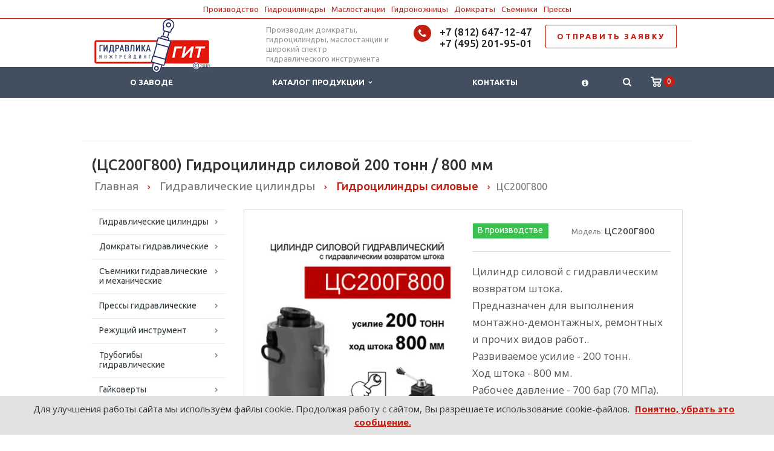

--- FILE ---
content_type: text/html; charset=UTF-8
request_url: https://domkrat.pro/%D1%86%D1%81200%D0%B3800
body_size: 27159
content:
<!DOCTYPE html>
<html xml:lang="ru" lang="ru" class=" ">
	<head>
						<title>(ЦС200Г800) Гидроцилиндр силовой 200 тонн / 800 мм</title>
		<meta name="viewport" content="width=device-width, initial-scale=1.0">
		<meta name="generator" content="TYPO3 Core + Bitrix Cache&Template" />
<link rel="icon" href="https://domkrat.pro/favicon.svg" type="image/svg+xml">
		<link href='https://fonts.googleapis.com/css?family=Open+Sans:300italic,400italic,600italic,700italic,800italic,400,300,600,700,800&subset=latin,cyrillic-ext' rel='stylesheet' type='text/css'>
		<link href='https://fonts.googleapis.com/css?family=Ubuntu:400,700italic,700,500italic,500,400italic,300,300italic&subset=latin,cyrillic-ext' rel='stylesheet' type='text/css'>
																
		<meta http-equiv="Content-Type" content="text/html; charset=UTF-8" />
<meta name="description" content="Цилиндр силовой с гидравлическим возвратом штока. 
Предназначен для выполнения монтажно-демонтажных, ремонтных и прочих видов работ.. 
Развиваемое усилие - 200 тонн. 
Ход штока - 800 мм. 
Рабочее давление - 700 бар (70 МПа). 
Требуется источник давления" />
<link rel="canonical" href="/%D1%86%D1%81200%D0%B3800" />
<script type="text/javascript" data-skip-moving="true">(function(w, d, n) {var cl = "bx-core";var ht = d.documentElement;var htc = ht ? ht.className : undefined;if (htc === undefined || htc.indexOf(cl) !== -1){return;}var ua = n.userAgent;if (/(iPad;)|(iPhone;)/i.test(ua)){cl += " bx-ios";}else if (/Android/i.test(ua)){cl += " bx-android";}cl += (/(ipad|iphone|android|mobile|touch)/i.test(ua) ? " bx-touch" : " bx-no-touch");cl += w.devicePixelRatio && w.devicePixelRatio >= 2? " bx-retina": " bx-no-retina";var ieVersion = -1;if (/AppleWebKit/.test(ua)){cl += " bx-chrome";}else if ((ieVersion = getIeVersion()) > 0){cl += " bx-ie bx-ie" + ieVersion;if (ieVersion > 7 && ieVersion < 10 && !isDoctype()){cl += " bx-quirks";}}else if (/Opera/.test(ua)){cl += " bx-opera";}else if (/Gecko/.test(ua)){cl += " bx-firefox";}if (/Macintosh/i.test(ua)){cl += " bx-mac";}ht.className = htc ? htc + " " + cl : cl;function isDoctype(){if (d.compatMode){return d.compatMode == "CSS1Compat";}return d.documentElement && d.documentElement.clientHeight;}function getIeVersion(){if (/Opera/i.test(ua) || /Webkit/i.test(ua) || /Firefox/i.test(ua) || /Chrome/i.test(ua)){return -1;}var rv = -1;if (!!(w.MSStream) && !(w.ActiveXObject) && ("ActiveXObject" in w)){rv = 11;}else if (!!d.documentMode && d.documentMode >= 10){rv = 10;}else if (!!d.documentMode && d.documentMode >= 9){rv = 9;}else if (d.attachEvent && !/Opera/.test(ua)){rv = 8;}if (rv == -1 || rv == 8){var re;if (n.appName == "Microsoft Internet Explorer"){re = new RegExp("MSIE ([0-9]+[\.0-9]*)");if (re.exec(ua) != null){rv = parseFloat(RegExp.$1);}}else if (n.appName == "Netscape"){rv = 11;re = new RegExp("Trident/.*rv:([0-9]+[\.0-9]*)");if (re.exec(ua) != null){rv = parseFloat(RegExp.$1);}}}return rv;}})(window, document, navigator);</script>


<link href="/bitrix/cache/css/s3/zavod/kernel_main/kernel_main_v1.css?176815958428585" type="text/css"  rel="stylesheet" />
<link href="/bitrix/cache/css/s3/zavod/template_7f45005c899c37f4d81bb03c146d91ad/template_7f45005c899c37f4d81bb03c146d91ad_v1.css?1767534071354180" type="text/css"  data-template-style="true" rel="stylesheet" />



<link rel="shortcut icon" href="/favicon.ico" type="image/x-icon" />
<link rel="apple-touch-icon" sizes="57x57" href="/bitrix/templates/zavod/themes/2/images/apple57.png" />
<link rel="apple-touch-icon" sizes="72x72" href="/bitrix/templates/zavod/themes/2/images/apple72.png" />
<style>.maxwidth-banner{max-width: auto;}</style>
<meta property="og:description" content="Цилиндр силовой с гидравлическим возвратом штока. 
Предназначен для выполнения монтажно-демонтажных, ремонтных и прочих видов работ.. 
Развиваемое усилие - 200 тонн. 
Ход штока - 800 мм. 
Рабочее давление - 700 бар (70 МПа). 
Требуется источник давления" />
<meta name="twitter:card" content="summary" />
<link rel="image_src" href="https://domkrat.pro/files/img/cs200g800.webp"  />
<meta name="twitter:image" content="https://domkrat.pro/files/img/cs200g800.webp"  />
<meta property="og:image" content="https://domkrat.pro/files/img/cs200g800.webp"  />
<script type="application/ld+json">{"@context":"http://schema.org","@type":"LocalBusiness","name":"Гидравлика Инжтрейдинг","image":"https://domkrat.pro/gitlogo.png","telephone":["+7 (812) 647-12-47","+7 (495) 201-95-01","8 (800) 301-88-03"],"email":"mail@domkrat.pro","address":{"@type":"PostalAddress","streetAddress":"Октябрьская набережная, 104, корпус 12","addressLocality":"Санкт-Петербург","addressRegion":"Ленинградская область","addressCountry":"RU","postalCode":"193079"},"openingHoursSpecification":{"@type":"OpeningHoursSpecification","dayOfWeek":["Monday","Tuesday","Wednesday","Thursday","Friday"],"opens":"08:30","closes":"18:30"},"geo":{"@type":"GeoCoordinates","latitude":59.870058,"longitude":30.488098},"priceRange":"$$$","url":"https://domkrat.pro/","aggregateRating":{"@type":"AggregateRating","ratingValue":"5","bestRating":"5","worstRating":"1","ratingCount":"5354"}}</script>
<meta property="og:image" content="/files/img/cs200g800.webp" />
<meta property="og:title" content="(ЦС200Г800) Гидроцилиндр силовой 200 тонн / 800 мм" />
<meta property="og:type" content="article" />
<meta property="og:url" content="/%D1%86%D1%81200%D0%B3800" />



		
																																


	</head>
	<body>




												<!--'start_frame_cache_options-block'--><!--'end_frame_cache_options-block'-->																		<div class="body wbasket">






<div class="head-menu">



<a href="/git/#top">Производство</a><!-- --><a href="/c/q/#top">Гидроцилиндры</a><!-- --><a href="/c/b/a/#top">Маслостанции</a><!-- --><a href="/c/r/nu/#top">Гидроножницы</a><!-- --><a href="/c/d/#top">Домкраты</a><!-- --><a href="/c/s/#top">Съемники</a><!-- --><a href="/c/p/#top">Прессы</a></div><div class="body_media"></div>
			<header class="topmenu-DARK canfixed">
				<div class="logo_and_menu-row">
					<div class="logo-row row">
						<div class="maxwidth-theme">
							<div class="col-md-3 col-sm-4">
								<div class="logo colored">
									<a href="/"><img width="191px" height="90px" src="/gitlogo.png" alt="Гидравлика Инжтрейдинг" title="Гидравлика Инжтрейдинг" /></a>
								</div>
							</div>
							<div class="col-md-9 col-sm-8 col-xs-12">
								<div class="top-description col-md-4 hidden-sm hidden-xs">
									<div style="position: absolute; top: 10px;">Производим домкраты, гидроцилиндры, маслостанции и широкий спектр гидравлического инструмента</div>								</div>
								<div class="top-callback col-md-8">
									
									<div class="pull-right hidden-xs">
										<a href="/contact/#mail" rel="nofollow" class="btn btn-default white btn-lg" style="letter-spacing: 0.2em; font-weight: bold;">ОТПРАВИТЬ ЗАЯВКУ</a> 
									</div>


									<div class="phone pull-right hidden-xs">
										<div class="phone-number">
											<i class="fa fa-phone"></i>
											<div><font style="color: #969ba5;"><a href="tel:+78126471247" rel="nofollow" >+7 (812) 647-12-47</a><br><a href="tel:+74952019501" rel="nofollow" >+7 (495) 201-95-01</a></font></div>
										</div>
										<div class="phone-desc pull-right">
																					</div>
									</div>
									<div class="email pull-right">
										<i class="fa fa-envelope"></i>
										<div><a href="mailto:mail@domkrat.pro">mail@domkrat.pro</a></div>
									</div>
									<button class="btn btn-responsive-nav visible-xs" data-toggle="collapse" data-target=".nav-main-collapse">
										<i class="fa fa-bars"></i>
									</button>
								</div>
							</div>
						</div>
					</div>					<div class="menu-row row">
						<div class="maxwidth-theme">
							<div class="col-md-12">
								<div class="nav-main-collapse collapse">
									<div class="menu-only">
										<nav class="mega-menu">
												<div class="table-menu hidden-xs basketTrue">
		<table>
			<tr>
														<td class=" ">
						<div class="wrap">
							<a class="" href="/git/" title="О заводе">
								О заводе															</a>
													</div>
					</td>
														<td class="dropdown ">
						<div class="wrap">
							<a class="dropdown-toggle" href="/c/" title="Каталог продукции">
								Каталог продукции																	&nbsp;<i class="fa fa-angle-down"></i>
															</a>
															<span class="tail"></span>
								<ul class="dropdown-menu">
																													<li class="dropdown-submenu ">
											<a href="/c/q/" title="Гидравлические цилиндры">Гидравлические цилиндры</a>
																							<ul class="dropdown-menu">
																																									<li class=" ">
															<a href="/c/q/cgs/" title="Гидроцилиндры для спецтехники и прочих устройств">Гидроцилиндры для спецтехники и прочих устройств</a>
																													</li>
																																									<li class=" ">
															<a href="/c/q/cgg/" title="Гидроцилиндры с проушинами (ЦГГ)">Гидроцилиндры с проушинами (ЦГГ)</a>
																													</li>
																																									<li class=" ">
															<a href="/c/q/csg/" title="Гидроцилиндры силовые">Гидроцилиндры силовые</a>
																													</li>
																									</ul>
																					</li>
																													<li class="dropdown-submenu ">
											<a href="/c/d/" title="Домкраты гидравлические">Домкраты гидравлические</a>
																							<ul class="dropdown-menu">
																																									<li class=" ">
															<a href="/c/d/dup/" title="(ДУ...П) Домкраты универсальные односторонние">(ДУ...П) Домкраты универсальные односторонние</a>
																													</li>
																																									<li class=" ">
															<a href="/c/d/dug/" title="(ДУ...Г) Домкраты универсальные двухсторонние">(ДУ...Г) Домкраты универсальные двухсторонние</a>
																													</li>
																																									<li class=" ">
															<a href="/c/d/dgp/" title="(ДГ...П) Домкраты грузовые односторонние">(ДГ...П) Домкраты грузовые односторонние</a>
																													</li>
																																									<li class=" ">
															<a href="/c/d/dgg/" title="(ДГ...Г) Домкраты грузовые двухсторонние">(ДГ...Г) Домкраты грузовые двухсторонние</a>
																													</li>
																																									<li class=" ">
															<a href="/c/d/dgpg/" title="(ДГ...П...Г) Домкраты грузовые с фиксирующей гайкой односторонние">(ДГ...П...Г) Домкраты грузовые с фиксирующей гайкой односторонние</a>
																													</li>
																																									<li class=" ">
															<a href="/c/d/dgap/" title="Домкраты грузовые алюминиевые односторонние (ДГА…П…)">Домкраты грузовые алюминиевые односторонние (ДГА…П…)</a>
																													</li>
																																									<li class=" ">
															<a href="/c/d/dgag/" title="Домкраты грузовые алюминиевые двусторонние (ДГА…Г)">Домкраты грузовые алюминиевые двусторонние (ДГА…Г)</a>
																													</li>
																																									<li class=" ">
															<a href="/c/d/dgapg/" title="Домкраты грузовые алюминиевые с фиксирующей гайкой односторонние (ДГА…П…Г)">Домкраты грузовые алюминиевые с фиксирующей гайкой односторонние (ДГА…П…Г)</a>
																													</li>
																																									<li class=" ">
															<a href="/c/d/dsg/" title="Домкраты ступенчатого подъема (ДС...П/Г) ">Домкраты ступенчатого подъема (ДС...П/Г) </a>
																													</li>
																																									<li class=" ">
															<a href="/c/d/dtag/" title="Домкраты телескопические алюминиевые двухсторонние (ДТА…Г…)">Домкраты телескопические алюминиевые двухсторонние (ДТА…Г…)</a>
																													</li>
																																									<li class=" ">
															<a href="/c/d/dpve/" title="Домкраты гидравлические подкатные двухсторонние (ДПВ/ДПТ)">Домкраты гидравлические подкатные двухсторонние (ДПВ/ДПТ)</a>
																													</li>
																																									<li class=" ">
															<a href="/c/d/dop/" title="(ДО...П)  Домкраты тянущие односторонние">(ДО...П)  Домкраты тянущие односторонние</a>
																													</li>
																																									<li class=" ">
															<a href="/c/d/dog/" title="(ДО...Г...) Домкраты тянущие двухсторонние">(ДО...Г...) Домкраты тянущие двухсторонние</a>
																													</li>
																																									<li class=" ">
															<a href="/c/d/dpp/" title="Домкраты с полым штоком односторонние (ДП…П…)">Домкраты с полым штоком односторонние (ДП…П…)</a>
																													</li>
																																									<li class=" ">
															<a href="/c/d/dpg/" title="Домкраты с полым штоком двухсторонние (ДП…Г…)">Домкраты с полым штоком двухсторонние (ДП…Г…)</a>
																													</li>
																																									<li class=" ">
															<a href="/c/d/dnp/" title="(ДН..., ДСН...) Домкраты гидравлические низкие и сверхнизкие">(ДН..., ДСН...) Домкраты гидравлические низкие и сверхнизкие</a>
																													</li>
																																									<li class=" ">
															<a href="/c/d/dnpt/" title="(ДН...М/П...Т) Домкраты низкие телескопические">(ДН...М/П...Т) Домкраты низкие телескопические</a>
																													</li>
																																									<li class=" ">
															<a href="/c/d/dgsp/" title="Домкраты промышленные средние односторонние (ДГС…П…)">Домкраты промышленные средние односторонние (ДГС…П…)</a>
																													</li>
																																									<li class=" ">
															<a href="/c/d/dtg/" title="Домкраты телескопические двухсторонние (ДТ...Г)">Домкраты телескопические двухсторонние (ДТ...Г)</a>
																													</li>
																																									<li class=" ">
															<a href="/c/d/dapk/" title="Домкраты низкоподхватные автономные (ДА…П…К)">Домкраты низкоподхватные автономные (ДА…П…К)</a>
																													</li>
																																									<li class=" ">
															<a href="/c/d/dugg/" title="Домкраты универсальные с фиксирующей гайкой двухсторонние  (ДУ...Г...Г)">Домкраты универсальные с фиксирующей гайкой двухсторонние  (ДУ...Г...Г)</a>
																													</li>
																																									<li class=" ">
															<a href="/c/d/dr/" title="Домкраты реечные механические с храповым механизмом (ДР)">Домкраты реечные механические с храповым механизмом (ДР)</a>
																													</li>
																																									<li class=" ">
															<a href="/c/d/dam/" title="Бутылочные домкраты">Бутылочные домкраты</a>
																													</li>
																																									<li class=" ">
															<a href="/c/d/dpa/" title="Домкраты гидравлические подкатные автономные (ДПА)">Домкраты гидравлические подкатные автономные (ДПА)</a>
																													</li>
																																									<li class=" ">
															<a href="/c/d/dzha/" title="Домкраты ЖД (путевые)">Домкраты ЖД (путевые)</a>
																													</li>
																																									<li class=" ">
															<a href="/c/d/un/" title="Домкраты натяжители арматурного каната двухсторонние (УН…)">Домкраты натяжители арматурного каната двухсторонние (УН…)</a>
																													</li>
																																									<li class=" ">
															<a href="/c/d/dt/" title="Домкраты тензорные (ДТГ)">Домкраты тензорные (ДТГ)</a>
																													</li>
																																									<li class=" ">
															<a href="/c/d/dkg/" title="Домкраты клиновые гидравлические">Домкраты клиновые гидравлические</a>
																													</li>
																																									<li class=" ">
															<a href="/c/d/dvn/" title="Домкраты винтовые">Домкраты винтовые</a>
																													</li>
																																									<li class=" ">
															<a href="/c/d/dk/" title="Домкраты кабельные">Домкраты кабельные</a>
																													</li>
																																									<li class=" ">
															<a href="/c/d/dgd/" title="Домкраты для конусных дробилок среднего и мелкого дробления">Домкраты для конусных дробилок среднего и мелкого дробления</a>
																													</li>
																																									<li class=" ">
															<a href="/c/d/ddg/" title="Домкраты дисковые гидравлические ">Домкраты дисковые гидравлические </a>
																													</li>
																																									<li class=" ">
															<a href="/c/d/dgz/" title="Домкраты и гидроцилиндры на заказ">Домкраты и гидроцилиндры на заказ</a>
																													</li>
																									</ul>
																					</li>
																													<li class="dropdown-submenu ">
											<a href="/c/s/" title="Съемники гидравлические и механические">Съемники гидравлические и механические</a>
																							<ul class="dropdown-menu">
																																									<li class=" ">
															<a href="/c/s/sg/" title="Съемники гидравлические универсальные">Съемники гидравлические универсальные</a>
																													</li>
																																									<li class=" ">
															<a href="/c/s/sgs/" title="Съемники гидравлические с механизмом центрирования">Съемники гидравлические с механизмом центрирования</a>
																													</li>
																																									<li class=" ">
															<a href="/c/s/sgh/" title="Съемники-хомуты гидравлические">Съемники-хомуты гидравлические</a>
																													</li>
																																									<li class=" ">
															<a href="/c/s/sga/" title="Съемники со встроенным приводом">Съемники со встроенным приводом</a>
																													</li>
																																									<li class=" ">
															<a href="/c/s/sgha/" title="Съемники-хомуты со встроенным приводом">Съемники-хомуты со встроенным приводом</a>
																													</li>
																																									<li class=" ">
															<a href="/c/s/sv/" title="Съемники с винтовым приводом">Съемники с винтовым приводом</a>
																													</li>
																																									<li class=" ">
															<a href="/c/s/svp/" title="Винтовые съемники с рамой">Винтовые съемники с рамой</a>
																													</li>
																																									<li class=" ">
															<a href="/c/s/sgt/" title="Съемники гидравлические подкатные">Съемники гидравлические подкатные</a>
																													</li>
																																									<li class=" ">
															<a href="/c/s/pv/" title="Съемники-напрессовщики">Съемники-напрессовщики</a>
																													</li>
																									</ul>
																					</li>
																													<li class="dropdown-submenu ">
											<a href="/c/p/" title="Прессы гидравлические">Прессы гидравлические</a>
																							<ul class="dropdown-menu">
																																									<li class=" ">
															<a href="/c/p/psm/" title="Прессы гидравлические универсальные">Прессы гидравлические универсальные</a>
																													</li>
																																									<li class=" ">
															<a href="/c/p/pg/" title="Прессы гидравлические горизонтальные">Прессы гидравлические горизонтальные</a>
																													</li>
																																									<li class=" ">
															<a href="/c/p/pn/" title="Прессы для опрессовки наконечников, гильз и зажимов">Прессы для опрессовки наконечников, гильз и зажимов</a>
																													</li>
																																									<li class=" ">
															<a href="/c/p/pp/" title="Прессы-перфораторы">Прессы-перфораторы</a>
																													</li>
																																									<li class=" ">
															<a href="/c/p/ppl/" title="Прессы-перфораторы листовые">Прессы-перфораторы листовые</a>
																													</li>
																																									<li class=" ">
															<a href="/c/p/vsh/" title="Выпрессовщики гидравлические">Выпрессовщики гидравлические</a>
																													</li>
																																									<li class=" ">
															<a href="/c/p/sdi/" title="Испытательные прессы">Испытательные прессы</a>
																													</li>
																									</ul>
																					</li>
																													<li class="dropdown-submenu ">
											<a href="/c/r/" title="Режущий инструмент">Режущий инструмент</a>
																							<ul class="dropdown-menu">
																																									<li class=" ">
															<a href="/c/r/g/" title="Гайколомы (гайкорезы) гидравлические">Гайколомы (гайкорезы) гидравлические</a>
																													</li>
																																									<li class=" ">
															<a href="/c/r/na/" title="Ножницы пистолетного типа">Ножницы пистолетного типа</a>
																													</li>
																																									<li class=" ">
															<a href="/c/r/nk/" title="Ножницы гидравлические кабельные">Ножницы гидравлические кабельные</a>
																													</li>
																																									<li class=" ">
															<a href="/c/r/nu/" title="Ножницы гидравлические универсальные">Ножницы гидравлические универсальные</a>
																													</li>
																																									<li class=" ">
															<a href="/c/r/rt/" title="Резаки тросовые">Резаки тросовые</a>
																													</li>
																																									<li class=" ">
															<a href="/c/r/np/" title="Ножницы для резки уголка">Ножницы для резки уголка</a>
																													</li>
																																									<li class=" ">
															<a href="/c/r/sn/" title="Специальный режущий инструмент">Специальный режущий инструмент</a>
																													</li>
																									</ul>
																					</li>
																													<li class="dropdown-submenu ">
											<a href="/c/t/" title="Трубогибы гидравлические">Трубогибы гидравлические</a>
																							<ul class="dropdown-menu">
																																									<li class=" ">
															<a href="/c/t/tg/" title="Трубогибы гидравлические с закрытой рамой">Трубогибы гидравлические с закрытой рамой</a>
																													</li>
																																									<li class=" ">
															<a href="/c/t/tgp/" title="Трубогибы гидравлические со встроенным приводом">Трубогибы гидравлические со встроенным приводом</a>
																													</li>
																									</ul>
																					</li>
																													<li class="dropdown-submenu ">
											<a href="/c/f/" title="Гайковерты гидравлические">Гайковерты гидравлические</a>
																							<ul class="dropdown-menu">
																																									<li class=" ">
															<a href="/c/f/gg/" title="Гайковерты гидравлические торцевые">Гайковерты гидравлические торцевые</a>
																													</li>
																																									<li class=" ">
															<a href="/c/f/gkg/" title="Гайковерты гидравлические кассетные">Гайковерты гидравлические кассетные</a>
																													</li>
																									</ul>
																					</li>
																													<li class="dropdown-submenu ">
											<a href="/c/l/" title="Подъемно-транспортное оборудование">Подъемно-транспортное оборудование</a>
																							<ul class="dropdown-menu">
																																									<li class=" ">
															<a href="/c/l/lr/" title="Лебедки рычажные">Лебедки рычажные</a>
																													</li>
																																									<li class=" ">
															<a href="/c/l/kg/" title="Краны гидравлические складные">Краны гидравлические складные</a>
																													</li>
																																									<li class=" ">
															<a href="/c/l/mtm/" title="Монтажно-тяговые механизмы">Монтажно-тяговые механизмы</a>
																													</li>
																																									<li class=" ">
															<a href="/c/l/spg/" title="Столы гидравлические подъемные">Столы гидравлические подъемные</a>
																													</li>
																																									<li class=" ">
															<a href="/c/l/tgr/" title="Тележки гидравлические ручные">Тележки гидравлические ручные</a>
																													</li>
																																									<li class=" ">
															<a href="/c/l/shgr/" title="Штабелёры ручные гидравлические">Штабелёры ручные гидравлические</a>
																													</li>
																																									<li class=" ">
															<a href="/c/l/trsh/" title="Тали цепные ручные шестеренные">Тали цепные ручные шестеренные</a>
																													</li>
																																									<li class=" ">
															<a href="/c/l/ole/" title="Прочее подъемное оборудование">Прочее подъемное оборудование</a>
																													</li>
																									</ul>
																					</li>
																													<li class="dropdown-submenu ">
											<a href="/c/z/" title="Железнодорожный инструмент">Железнодорожный инструмент</a>
																							<ul class="dropdown-menu">
																																									<li class=" ">
															<a href="/c/z/avzi/" title="Аварийно-восстановительный инструмент">Аварийно-восстановительный инструмент</a>
																													</li>
																																									<li class=" ">
															<a href="/c/z/pun/" title="Путевой инструмент">Путевой инструмент</a>
																													</li>
																																									<li class=" ">
															<a href="/c/z/soz/" title="Другое ЖД оборудование">Другое ЖД оборудование</a>
																													</li>
																																									<li class=" ">
															<a href="/c/z/ppa/" title="Съемники поглощающих аппаратов (ППА)">Съемники поглощающих аппаратов (ППА)</a>
																													</li>
																																									<li class=" ">
															<a href="/c/z/kmb/" title="Домкраты для вывешивания КМБ">Домкраты для вывешивания КМБ</a>
																													</li>
																									</ul>
																					</li>
																													<li class=" ">
											<a href="/c/w/" title="Рукава высокого давления (РВД) и полумуфты (БРС)">Рукава высокого давления (РВД) и полумуфты (БРС)</a>
																					</li>
																													<li class="dropdown-submenu ">
											<a href="/c/b/" title="Источники давления для гидравлического инструмента">Источники давления для гидравлического инструмента</a>
																							<ul class="dropdown-menu">
																																									<li class=" ">
															<a href="/c/b/n/" title="Насосы гидравлические">Насосы гидравлические</a>
																													</li>
																																									<li class=" ">
															<a href="/c/b/a/" title="Гидравлические станции (маслостанции)">Гидравлические станции (маслостанции)</a>
																													</li>
																									</ul>
																					</li>
																													<li class="dropdown-submenu ">
											<a href="/c/gd/" title="Гидродинамический инструмент">Гидродинамический инструмент</a>
																							<ul class="dropdown-menu">
																																									<li class=" ">
															<a href="/c/gd/mgz/" title="Гидравлические отбойные молотки">Гидравлические отбойные молотки</a>
																													</li>
																																									<li class=" ">
															<a href="/c/gd/ppg/" title="Перфораторы гидравлические">Перфораторы гидравлические</a>
																													</li>
																																									<li class=" ">
															<a href="/c/gd/grb/" title="Гидравлические разрушители бетона (гидроклинья) ">Гидравлические разрушители бетона (гидроклинья) </a>
																													</li>
																																									<li class=" ">
															<a href="/c/gd/npg/" title="Насосы погружные гидравлические">Насосы погружные гидравлические</a>
																													</li>
																																									<li class=" ">
															<a href="/c/gd/npsh/" title="Погружные шламовые насосы">Погружные шламовые насосы</a>
																													</li>
																																									<li class=" ">
															<a href="/c/gd/pdg/" title="Дисковые пилы гидравлические">Дисковые пилы гидравлические</a>
																													</li>
																																									<li class=" ">
															<a href="/c/gd/pcg/" title="Пилы цепные гидравлические">Пилы цепные гидравлические</a>
																													</li>
																																									<li class=" ">
															<a href="/c/gd/gzs/" title="Гидравлические коперы">Гидравлические коперы</a>
																													</li>
																																									<li class=" ">
															<a href="/c/gd/gvs/" title="Гидравлические вытаскиватели столбов">Гидравлические вытаскиватели столбов</a>
																													</li>
																																									<li class=" ">
															<a href="/c/gd/trg/" title="Трамбовки ручные гидравлические">Трамбовки ручные гидравлические</a>
																													</li>
																																									<li class=" ">
															<a href="/c/gd/vcgd/" title="Вентиляторы центробежные гидравлические">Вентиляторы центробежные гидравлические</a>
																													</li>
																																									<li class=" ">
															<a href="/c/gd/msa/" title="Мобильные маслостанции">Мобильные маслостанции</a>
																													</li>
																																									<li class=" ">
															<a href="/c/gd/acc/" title="Принадлежности">Принадлежности</a>
																													</li>
																									</ul>
																					</li>
																													<li class="dropdown-submenu ">
											<a href="/c/gasi/" title="Гидравлический аварийно-спасательный инструмент">Гидравлический аварийно-спасательный инструмент</a>
																							<ul class="dropdown-menu">
																																									<li class=" ">
															<a href="/c/gasi/dda/" title="Аккумуляторные домкраты">Аккумуляторные домкраты</a>
																													</li>
																																									<li class=" ">
															<a href="/c/gasi/cai/" title="Комбинированный аккумуляторный гидроинструмент">Комбинированный аккумуляторный гидроинструмент</a>
																													</li>
																																									<li class=" ">
															<a href="/c/gasi/ngcha/" title="Ножницы гидравлические челюстные аккумуляторные">Ножницы гидравлические челюстные аккумуляторные</a>
																													</li>
																																									<li class=" ">
															<a href="/c/gasi/rga/" title="Расширители гидравлические аккумуляторные">Расширители гидравлические аккумуляторные</a>
																													</li>
																																									<li class=" ">
															<a href="/c/gasi/bga/" title="Бетоноломы гидравлические аккумуляторные">Бетоноломы гидравлические аккумуляторные</a>
																													</li>
																																									<li class=" ">
															<a href="/c/gasi/dka/" title="Домкраты клиновые аккумуляторные">Домкраты клиновые аккумуляторные</a>
																													</li>
																																									<li class=" ">
															<a href="/c/gasi/nak/" title="Ножницы гидравлические аккумуляторные">Ножницы гидравлические аккумуляторные</a>
																													</li>
																																									<li class=" ">
															<a href="/c/gasi/ngch/" title="Челюстные ножницы гидравлические">Челюстные ножницы гидравлические</a>
																													</li>
																																									<li class=" ">
															<a href="/c/gasi/rng/" title="Расширители-ножницы гидравлические комбинированные">Расширители-ножницы гидравлические комбинированные</a>
																													</li>
																																									<li class=" ">
															<a href="/c/gasi/rg/" title="Расширители гидравлические">Расширители гидравлические</a>
																													</li>
																																									<li class=" ">
															<a href="/c/gasi/gdr/" title="Гидравлические домкраты расширительные">Гидравлические домкраты расширительные</a>
																													</li>
																																									<li class=" ">
															<a href="/c/gasi/msm/" title="Гидравлические станции с мотоприводом">Гидравлические станции с мотоприводом</a>
																													</li>
																									</ul>
																					</li>
																													<li class="dropdown-submenu ">
											<a href="/c/o/" title="Принадлежности и элементы гидросистем">Принадлежности и элементы гидросистем</a>
																							<ul class="dropdown-menu">
																																									<li class=" ">
															<a href="/c/o/sp/" title="Соединительные принадлежности">Соединительные принадлежности</a>
																													</li>
																																									<li class=" ">
															<a href="/c/o/m/" title="Манометры">Манометры</a>
																													</li>
																																									<li class=" ">
															<a href="/c/o/pd/" title="Принадлежности к домкратам">Принадлежности к домкратам</a>
																													</li>
																																									<li class=" ">
															<a href="/c/o/zr/" title="Запорно-распределительные устройства">Запорно-распределительные устройства</a>
																													</li>
																																									<li class=" ">
															<a href="/c/o/dg/" title="Дополнительное оборудование гидравлических станций ">Дополнительное оборудование гидравлических станций </a>
																													</li>
																																									<li class=" ">
															<a href="/c/o/gs/" title="Принадлежности к гайковертам и усилителям момента">Принадлежности к гайковертам и усилителям момента</a>
																													</li>
																									</ul>
																					</li>
																													<li class="dropdown-submenu ">
											<a href="/c/i/" title="Специальное оборудование">Специальное оборудование</a>
																							<ul class="dropdown-menu">
																																									<li class=" ">
															<a href="/c/i/rfv/" title="Разгонщики фланцевых соединений">Разгонщики фланцевых соединений</a>
																													</li>
																																									<li class=" ">
															<a href="/c/i/kr/" title="Клины гидравлические разжимные">Клины гидравлические разжимные</a>
																													</li>
																																									<li class=" ">
															<a href="/c/i/ug/" title="Толкатели гидравлические">Толкатели гидравлические</a>
																													</li>
																																									<li class=" ">
															<a href="/c/i/pvt/" title="Ключи динамометрические">Ключи динамометрические</a>
																													</li>
																																									<li class=" ">
															<a href="/c/i/csgpa/" title="Натяжители арматурной проволоки (ЦСГПА)">Натяжители арматурной проволоки (ЦСГПА)</a>
																													</li>
																																									<li class=" ">
															<a href="/c/i/swf/" title="Пружинные балансиры">Пружинные балансиры</a>
																													</li>
																																									<li class=" ">
															<a href="/c/i/rk/" title="Разжимы кривошипа">Разжимы кривошипа</a>
																													</li>
																																									<li class=" ">
															<a href="/c/i/sgsh/" title="Съемники шкива электродвигателя">Съемники шкива электродвигателя</a>
																													</li>
																																									<li class=" ">
															<a href="/c/i/sisg/" title="Установки для испытания стропов">Установки для испытания стропов</a>
																													</li>
																																									<li class=" ">
															<a href="/c/i/upg/" title="Установки для прокола грунта (продавливание труб)">Установки для прокола грунта (продавливание труб)</a>
																													</li>
																																									<li class=" ">
															<a href="/c/i/gi/" title="Устройства для гидравлических испытаний">Устройства для гидравлических испытаний</a>
																													</li>
																																									<li class=" ">
															<a href="/c/i/vif/" title="Выравниватели фланцев">Выравниватели фланцев</a>
																													</li>
																																									<li class=" ">
															<a href="/c/i/gig/" title="Гидравлические гайки (гидрогайки)">Гидравлические гайки (гидрогайки)</a>
																													</li>
																																									<li class=" ">
															<a href="/c/i/gau/" title="Гидравлические аутригеры ">Гидравлические аутригеры </a>
																													</li>
																																									<li class=" ">
															<a href="/c/i/ssp/" title="Системы синхронного подъема">Системы синхронного подъема</a>
																													</li>
																																									<li class=" ">
															<a href="/c/i/gss/" title="Гидравлическая синхронная система для надвижки мостовых конструкций">Гидравлическая синхронная система для надвижки мостовых конструкций</a>
																													</li>
																																									<li class=" ">
															<a href="/c/i/bg/" title="Болларды гидравлические">Болларды гидравлические</a>
																													</li>
																																									<li class=" ">
															<a href="/c/i/gdk/" title="Гидравлические дровоколы (колуны)">Гидравлические дровоколы (колуны)</a>
																													</li>
																																									<li class=" ">
															<a href="/c/i/grs/" title="Гидравлические разрушители свай">Гидравлические разрушители свай</a>
																													</li>
																																									<li class=" ">
															<a href="/c/i/gsk/" title="Гидравлические сваекруты">Гидравлические сваекруты</a>
																													</li>
																																									<li class=" ">
															<a href="/c/i/fls/" title="Системы подъема/наклона индукционных печей">Системы подъема/наклона индукционных печей</a>
																													</li>
																																									<li class=" ">
															<a href="/c/i/kpo/" title="Комплекты подъемного оборудования">Комплекты подъемного оборудования</a>
																													</li>
																																									<li class=" ">
															<a href="/c/i/dpgs/" title="Домкраты передвижные">Домкраты передвижные</a>
																													</li>
																																									<li class=" ">
															<a href="/c/i/mm/" title="Усилители крутящего момента (мультипликаторы)">Усилители крутящего момента (мультипликаторы)</a>
																													</li>
																																									<li class=" ">
															<a href="/c/i/uit/" title="Установки для извлечения труб">Установки для извлечения труб</a>
																													</li>
																																									<li class=" ">
															<a href="/c/i/pto/" title="Устройства для подъёма тяжеловесного оборудования">Устройства для подъёма тяжеловесного оборудования</a>
																													</li>
																																									<li class=" ">
															<a href="/c/i/otr/" title="Прочее оборудование">Прочее оборудование</a>
																													</li>
																									</ul>
																					</li>
																													<li class="dropdown-submenu ">
											<a href="/c/oth/" title="Прочее оборудование">Прочее оборудование</a>
																							<ul class="dropdown-menu">
																																									<li class=" ">
															<a href="/c/oth/dops/" title="Дополнительное оборудование">Дополнительное оборудование</a>
																													</li>
																									</ul>
																					</li>
																													<li class="dropdown-submenu ">
											<a href="/c/c/" title="Полный перечень предлагаемого оборудования">Полный перечень предлагаемого оборудования</a>
																							<ul class="dropdown-menu">
																																									<li class=" ">
															<a href="/c/c/s1/" title="Насосные маслостанции (справочник по моделям, часть 1)">Насосные маслостанции (справочник по моделям, часть 1)</a>
																													</li>
																																									<li class=" ">
															<a href="/c/c/s10/" title="Насосные маслостанции (справочник по моделям, часть 10)">Насосные маслостанции (справочник по моделям, часть 10)</a>
																													</li>
																																									<li class=" ">
															<a href="/c/c/s11/" title="Насосные маслостанции (справочник по моделям, часть 11)">Насосные маслостанции (справочник по моделям, часть 11)</a>
																													</li>
																																									<li class=" ">
															<a href="/c/c/s12/" title="Насосные маслостанции (справочник по моделям, часть 12)">Насосные маслостанции (справочник по моделям, часть 12)</a>
																													</li>
																																									<li class=" ">
															<a href="/c/c/s13/" title="Насосные маслостанции (справочник по моделям, часть 13)">Насосные маслостанции (справочник по моделям, часть 13)</a>
																													</li>
																																									<li class=" ">
															<a href="/c/c/s2/" title="Насосные маслостанции (справочник по моделям, часть 2)">Насосные маслостанции (справочник по моделям, часть 2)</a>
																													</li>
																																									<li class=" ">
															<a href="/c/c/s3/" title="Насосные маслостанции (справочник по моделям, часть 3)">Насосные маслостанции (справочник по моделям, часть 3)</a>
																													</li>
																																									<li class=" ">
															<a href="/c/c/s4/" title="Насосные маслостанции (справочник по моделям, часть 4)">Насосные маслостанции (справочник по моделям, часть 4)</a>
																													</li>
																																									<li class=" ">
															<a href="/c/c/s5/" title="Насосные маслостанции (справочник по моделям, часть 5)">Насосные маслостанции (справочник по моделям, часть 5)</a>
																													</li>
																																									<li class=" ">
															<a href="/c/c/s6/" title="Насосные маслостанции (справочник по моделям, часть 6)">Насосные маслостанции (справочник по моделям, часть 6)</a>
																													</li>
																																									<li class=" ">
															<a href="/c/c/s7/" title="Насосные маслостанции (справочник по моделям, часть 7)">Насосные маслостанции (справочник по моделям, часть 7)</a>
																													</li>
																																									<li class=" ">
															<a href="/c/c/s8/" title="Насосные маслостанции (справочник по моделям, часть 8)">Насосные маслостанции (справочник по моделям, часть 8)</a>
																													</li>
																																									<li class=" ">
															<a href="/c/c/s9/" title="Насосные маслостанции (справочник по моделям, часть 9)">Насосные маслостанции (справочник по моделям, часть 9)</a>
																													</li>
																									</ul>
																					</li>
																	</ul>
													</div>
					</td>
														<td class=" ">
						<div class="wrap">
							<a class="" href="/contact/" title="Контакты">
								Контакты															</a>
													</div>
					</td>
														<td class="dropdown ">
						<div class="wrap">
							<a class="dropdown-toggle" href="/info/" title="<i class="fa fa-info-circle">
								<i class="fa fa-info-circle																	&nbsp;<i class="fa fa-angle-down"></i>
															</a>
															<span class="tail"></span>
								<ul class="dropdown-menu">
																													<li class=" ">
											<a href="/info/news/#top" title="Важные уведомления">Важные уведомления</a>
																					</li>
																													<li class=" ">
											<a href="/info/delivery/#top" title="Оплата и доставка">Оплата и доставка</a>
																					</li>
																													<li class=" ">
											<a href="/info/faq/#top" title="Задать вопрос">Задать вопрос</a>
																					</li>
																													<li class=" ">
											<a href="/info/wiki/#top" title="База знаний">База знаний</a>
																					</li>
																													<li class=" ">
											<a href="/info/foto/#top" title="Фотогалерея">Фотогалерея</a>
																					</li>
																													<li class=" ">
											<a href="/info/p/#top" title="Подборки">Подборки</a>
																					</li>
																													<li class=" ">
											<a href="/info/zen/#top" title="Визуальный каталог">Визуальный каталог</a>
																					</li>
																													<li class=" ">
											<a href="/info/files/#top" title="Файлы">Файлы</a>
																					</li>
																													<li class=" ">
											<a href="/info/fast/#top" title="Ускоренное производство">Ускоренное производство</a>
																					</li>
																													<li class=" ">
											<a href="/info/training/#top" title="Семинары и тренинги">Семинары и тренинги</a>
																					</li>
																	</ul>
													</div>
					</td>
								<td class="dropdown js-dropdown nosave" style="display:none;">
					<div class="wrap">
						<a class="dropdown-toggle more-items" href="#">
							<span>...</span>
						</a>
						<span class="tail"></span>
						<ul class="dropdown-menu"></ul>
					</div>
				</td>
				<td class="search-item nosave">
					<div class="wrap clearfix">
						<a href="#" class="search-icon pull-left" title="Поиск по сайту">
							<i class="fa fa-search"></i>
						</a>
					</div>
				</td>
			</tr>
		</table>
	</div>
	<ul class="nav nav-pills responsive-menu visible-xs" id="mainMenu">
								<li class=" ">
				<a class="" href="/git/" title="О заводе">
					О заводе									</a>
							</li>
								<li class="dropdown ">
				<a class="dropdown-toggle1" href="/c/" title="Каталог продукции">
					Каталог продукции											<i class="fa fa-angle-down dropdown-toggle"></i>
									</a>
									<ul class="dropdown-menu">
																				<li class="dropdown-submenu dropdown-toggle ">
								<a href="/c/q/" title="Гидравлические цилиндры">
									Гидравлические цилиндры																			&nbsp;<i class="fa fa-angle-down"></i>
																	</a>
																	<ul class="dropdown-menu">
																																<li class=" ">
												<a href="/c/q/cgs/" title="Гидроцилиндры для спецтехники и прочих устройств">
													Гидроцилиндры для спецтехники и прочих устройств																									</a>
																							</li>
																																<li class=" ">
												<a href="/c/q/cgg/" title="Гидроцилиндры с проушинами (ЦГГ)">
													Гидроцилиндры с проушинами (ЦГГ)																									</a>
																							</li>
																																<li class=" ">
												<a href="/c/q/csg/" title="Гидроцилиндры силовые">
													Гидроцилиндры силовые																									</a>
																							</li>
																			</ul>
															</li>
																				<li class="dropdown-submenu dropdown-toggle ">
								<a href="/c/d/" title="Домкраты гидравлические">
									Домкраты гидравлические																			&nbsp;<i class="fa fa-angle-down"></i>
																	</a>
																	<ul class="dropdown-menu">
																																<li class=" ">
												<a href="/c/d/dup/" title="(ДУ...П) Домкраты универсальные односторонние">
													(ДУ...П) Домкраты универсальные односторонние																									</a>
																							</li>
																																<li class=" ">
												<a href="/c/d/dug/" title="(ДУ...Г) Домкраты универсальные двухсторонние">
													(ДУ...Г) Домкраты универсальные двухсторонние																									</a>
																							</li>
																																<li class=" ">
												<a href="/c/d/dgp/" title="(ДГ...П) Домкраты грузовые односторонние">
													(ДГ...П) Домкраты грузовые односторонние																									</a>
																							</li>
																																<li class=" ">
												<a href="/c/d/dgg/" title="(ДГ...Г) Домкраты грузовые двухсторонние">
													(ДГ...Г) Домкраты грузовые двухсторонние																									</a>
																							</li>
																																<li class=" ">
												<a href="/c/d/dgpg/" title="(ДГ...П...Г) Домкраты грузовые с фиксирующей гайкой односторонние">
													(ДГ...П...Г) Домкраты грузовые с фиксирующей гайкой односторонние																									</a>
																							</li>
																																<li class=" ">
												<a href="/c/d/dgap/" title="Домкраты грузовые алюминиевые односторонние (ДГА…П…)">
													Домкраты грузовые алюминиевые односторонние (ДГА…П…)																									</a>
																							</li>
																																<li class=" ">
												<a href="/c/d/dgag/" title="Домкраты грузовые алюминиевые двусторонние (ДГА…Г)">
													Домкраты грузовые алюминиевые двусторонние (ДГА…Г)																									</a>
																							</li>
																																<li class=" ">
												<a href="/c/d/dgapg/" title="Домкраты грузовые алюминиевые с фиксирующей гайкой односторонние (ДГА…П…Г)">
													Домкраты грузовые алюминиевые с фиксирующей гайкой односторонние (ДГА…П…Г)																									</a>
																							</li>
																																<li class=" ">
												<a href="/c/d/dsg/" title="Домкраты ступенчатого подъема (ДС...П/Г) ">
													Домкраты ступенчатого подъема (ДС...П/Г) 																									</a>
																							</li>
																																<li class=" ">
												<a href="/c/d/dtag/" title="Домкраты телескопические алюминиевые двухсторонние (ДТА…Г…)">
													Домкраты телескопические алюминиевые двухсторонние (ДТА…Г…)																									</a>
																							</li>
																																<li class=" ">
												<a href="/c/d/dpve/" title="Домкраты гидравлические подкатные двухсторонние (ДПВ/ДПТ)">
													Домкраты гидравлические подкатные двухсторонние (ДПВ/ДПТ)																									</a>
																							</li>
																																<li class=" ">
												<a href="/c/d/dop/" title="(ДО...П)  Домкраты тянущие односторонние">
													(ДО...П)  Домкраты тянущие односторонние																									</a>
																							</li>
																																<li class=" ">
												<a href="/c/d/dog/" title="(ДО...Г...) Домкраты тянущие двухсторонние">
													(ДО...Г...) Домкраты тянущие двухсторонние																									</a>
																							</li>
																																<li class=" ">
												<a href="/c/d/dpp/" title="Домкраты с полым штоком односторонние (ДП…П…)">
													Домкраты с полым штоком односторонние (ДП…П…)																									</a>
																							</li>
																																<li class=" ">
												<a href="/c/d/dpg/" title="Домкраты с полым штоком двухсторонние (ДП…Г…)">
													Домкраты с полым штоком двухсторонние (ДП…Г…)																									</a>
																							</li>
																																<li class=" ">
												<a href="/c/d/dnp/" title="(ДН..., ДСН...) Домкраты гидравлические низкие и сверхнизкие">
													(ДН..., ДСН...) Домкраты гидравлические низкие и сверхнизкие																									</a>
																							</li>
																																<li class=" ">
												<a href="/c/d/dnpt/" title="(ДН...М/П...Т) Домкраты низкие телескопические">
													(ДН...М/П...Т) Домкраты низкие телескопические																									</a>
																							</li>
																																<li class=" ">
												<a href="/c/d/dgsp/" title="Домкраты промышленные средние односторонние (ДГС…П…)">
													Домкраты промышленные средние односторонние (ДГС…П…)																									</a>
																							</li>
																																<li class=" ">
												<a href="/c/d/dtg/" title="Домкраты телескопические двухсторонние (ДТ...Г)">
													Домкраты телескопические двухсторонние (ДТ...Г)																									</a>
																							</li>
																																<li class=" ">
												<a href="/c/d/dapk/" title="Домкраты низкоподхватные автономные (ДА…П…К)">
													Домкраты низкоподхватные автономные (ДА…П…К)																									</a>
																							</li>
																																<li class=" ">
												<a href="/c/d/dugg/" title="Домкраты универсальные с фиксирующей гайкой двухсторонние  (ДУ...Г...Г)">
													Домкраты универсальные с фиксирующей гайкой двухсторонние  (ДУ...Г...Г)																									</a>
																							</li>
																																<li class=" ">
												<a href="/c/d/dr/" title="Домкраты реечные механические с храповым механизмом (ДР)">
													Домкраты реечные механические с храповым механизмом (ДР)																									</a>
																							</li>
																																<li class=" ">
												<a href="/c/d/dam/" title="Бутылочные домкраты">
													Бутылочные домкраты																									</a>
																							</li>
																																<li class=" ">
												<a href="/c/d/dpa/" title="Домкраты гидравлические подкатные автономные (ДПА)">
													Домкраты гидравлические подкатные автономные (ДПА)																									</a>
																							</li>
																																<li class=" ">
												<a href="/c/d/dzha/" title="Домкраты ЖД (путевые)">
													Домкраты ЖД (путевые)																									</a>
																							</li>
																																<li class=" ">
												<a href="/c/d/un/" title="Домкраты натяжители арматурного каната двухсторонние (УН…)">
													Домкраты натяжители арматурного каната двухсторонние (УН…)																									</a>
																							</li>
																																<li class=" ">
												<a href="/c/d/dt/" title="Домкраты тензорные (ДТГ)">
													Домкраты тензорные (ДТГ)																									</a>
																							</li>
																																<li class=" ">
												<a href="/c/d/dkg/" title="Домкраты клиновые гидравлические">
													Домкраты клиновые гидравлические																									</a>
																							</li>
																																<li class=" ">
												<a href="/c/d/dvn/" title="Домкраты винтовые">
													Домкраты винтовые																									</a>
																							</li>
																																<li class=" ">
												<a href="/c/d/dk/" title="Домкраты кабельные">
													Домкраты кабельные																									</a>
																							</li>
																																<li class=" ">
												<a href="/c/d/dgd/" title="Домкраты для конусных дробилок среднего и мелкого дробления">
													Домкраты для конусных дробилок среднего и мелкого дробления																									</a>
																							</li>
																																<li class=" ">
												<a href="/c/d/ddg/" title="Домкраты дисковые гидравлические ">
													Домкраты дисковые гидравлические 																									</a>
																							</li>
																																<li class=" ">
												<a href="/c/d/dgz/" title="Домкраты и гидроцилиндры на заказ">
													Домкраты и гидроцилиндры на заказ																									</a>
																							</li>
																			</ul>
															</li>
																				<li class="dropdown-submenu dropdown-toggle ">
								<a href="/c/s/" title="Съемники гидравлические и механические">
									Съемники гидравлические и механические																			&nbsp;<i class="fa fa-angle-down"></i>
																	</a>
																	<ul class="dropdown-menu">
																																<li class=" ">
												<a href="/c/s/sg/" title="Съемники гидравлические универсальные">
													Съемники гидравлические универсальные																									</a>
																							</li>
																																<li class=" ">
												<a href="/c/s/sgs/" title="Съемники гидравлические с механизмом центрирования">
													Съемники гидравлические с механизмом центрирования																									</a>
																							</li>
																																<li class=" ">
												<a href="/c/s/sgh/" title="Съемники-хомуты гидравлические">
													Съемники-хомуты гидравлические																									</a>
																							</li>
																																<li class=" ">
												<a href="/c/s/sga/" title="Съемники со встроенным приводом">
													Съемники со встроенным приводом																									</a>
																							</li>
																																<li class=" ">
												<a href="/c/s/sgha/" title="Съемники-хомуты со встроенным приводом">
													Съемники-хомуты со встроенным приводом																									</a>
																							</li>
																																<li class=" ">
												<a href="/c/s/sv/" title="Съемники с винтовым приводом">
													Съемники с винтовым приводом																									</a>
																							</li>
																																<li class=" ">
												<a href="/c/s/svp/" title="Винтовые съемники с рамой">
													Винтовые съемники с рамой																									</a>
																							</li>
																																<li class=" ">
												<a href="/c/s/sgt/" title="Съемники гидравлические подкатные">
													Съемники гидравлические подкатные																									</a>
																							</li>
																																<li class=" ">
												<a href="/c/s/pv/" title="Съемники-напрессовщики">
													Съемники-напрессовщики																									</a>
																							</li>
																			</ul>
															</li>
																				<li class="dropdown-submenu dropdown-toggle ">
								<a href="/c/p/" title="Прессы гидравлические">
									Прессы гидравлические																			&nbsp;<i class="fa fa-angle-down"></i>
																	</a>
																	<ul class="dropdown-menu">
																																<li class=" ">
												<a href="/c/p/psm/" title="Прессы гидравлические универсальные">
													Прессы гидравлические универсальные																									</a>
																							</li>
																																<li class=" ">
												<a href="/c/p/pg/" title="Прессы гидравлические горизонтальные">
													Прессы гидравлические горизонтальные																									</a>
																							</li>
																																<li class=" ">
												<a href="/c/p/pn/" title="Прессы для опрессовки наконечников, гильз и зажимов">
													Прессы для опрессовки наконечников, гильз и зажимов																									</a>
																							</li>
																																<li class=" ">
												<a href="/c/p/pp/" title="Прессы-перфораторы">
													Прессы-перфораторы																									</a>
																							</li>
																																<li class=" ">
												<a href="/c/p/ppl/" title="Прессы-перфораторы листовые">
													Прессы-перфораторы листовые																									</a>
																							</li>
																																<li class=" ">
												<a href="/c/p/vsh/" title="Выпрессовщики гидравлические">
													Выпрессовщики гидравлические																									</a>
																							</li>
																																<li class=" ">
												<a href="/c/p/sdi/" title="Испытательные прессы">
													Испытательные прессы																									</a>
																							</li>
																			</ul>
															</li>
																				<li class="dropdown-submenu dropdown-toggle ">
								<a href="/c/r/" title="Режущий инструмент">
									Режущий инструмент																			&nbsp;<i class="fa fa-angle-down"></i>
																	</a>
																	<ul class="dropdown-menu">
																																<li class=" ">
												<a href="/c/r/g/" title="Гайколомы (гайкорезы) гидравлические">
													Гайколомы (гайкорезы) гидравлические																									</a>
																							</li>
																																<li class=" ">
												<a href="/c/r/na/" title="Ножницы пистолетного типа">
													Ножницы пистолетного типа																									</a>
																							</li>
																																<li class=" ">
												<a href="/c/r/nk/" title="Ножницы гидравлические кабельные">
													Ножницы гидравлические кабельные																									</a>
																							</li>
																																<li class=" ">
												<a href="/c/r/nu/" title="Ножницы гидравлические универсальные">
													Ножницы гидравлические универсальные																									</a>
																							</li>
																																<li class=" ">
												<a href="/c/r/rt/" title="Резаки тросовые">
													Резаки тросовые																									</a>
																							</li>
																																<li class=" ">
												<a href="/c/r/np/" title="Ножницы для резки уголка">
													Ножницы для резки уголка																									</a>
																							</li>
																																<li class=" ">
												<a href="/c/r/sn/" title="Специальный режущий инструмент">
													Специальный режущий инструмент																									</a>
																							</li>
																			</ul>
															</li>
																				<li class="dropdown-submenu dropdown-toggle ">
								<a href="/c/t/" title="Трубогибы гидравлические">
									Трубогибы гидравлические																			&nbsp;<i class="fa fa-angle-down"></i>
																	</a>
																	<ul class="dropdown-menu">
																																<li class=" ">
												<a href="/c/t/tg/" title="Трубогибы гидравлические с закрытой рамой">
													Трубогибы гидравлические с закрытой рамой																									</a>
																							</li>
																																<li class=" ">
												<a href="/c/t/tgp/" title="Трубогибы гидравлические со встроенным приводом">
													Трубогибы гидравлические со встроенным приводом																									</a>
																							</li>
																			</ul>
															</li>
																				<li class="dropdown-submenu dropdown-toggle ">
								<a href="/c/f/" title="Гайковерты гидравлические">
									Гайковерты гидравлические																			&nbsp;<i class="fa fa-angle-down"></i>
																	</a>
																	<ul class="dropdown-menu">
																																<li class=" ">
												<a href="/c/f/gg/" title="Гайковерты гидравлические торцевые">
													Гайковерты гидравлические торцевые																									</a>
																							</li>
																																<li class=" ">
												<a href="/c/f/gkg/" title="Гайковерты гидравлические кассетные">
													Гайковерты гидравлические кассетные																									</a>
																							</li>
																			</ul>
															</li>
																				<li class="dropdown-submenu dropdown-toggle ">
								<a href="/c/l/" title="Подъемно-транспортное оборудование">
									Подъемно-транспортное оборудование																			&nbsp;<i class="fa fa-angle-down"></i>
																	</a>
																	<ul class="dropdown-menu">
																																<li class=" ">
												<a href="/c/l/lr/" title="Лебедки рычажные">
													Лебедки рычажные																									</a>
																							</li>
																																<li class=" ">
												<a href="/c/l/kg/" title="Краны гидравлические складные">
													Краны гидравлические складные																									</a>
																							</li>
																																<li class=" ">
												<a href="/c/l/mtm/" title="Монтажно-тяговые механизмы">
													Монтажно-тяговые механизмы																									</a>
																							</li>
																																<li class=" ">
												<a href="/c/l/spg/" title="Столы гидравлические подъемные">
													Столы гидравлические подъемные																									</a>
																							</li>
																																<li class=" ">
												<a href="/c/l/tgr/" title="Тележки гидравлические ручные">
													Тележки гидравлические ручные																									</a>
																							</li>
																																<li class=" ">
												<a href="/c/l/shgr/" title="Штабелёры ручные гидравлические">
													Штабелёры ручные гидравлические																									</a>
																							</li>
																																<li class=" ">
												<a href="/c/l/trsh/" title="Тали цепные ручные шестеренные">
													Тали цепные ручные шестеренные																									</a>
																							</li>
																																<li class=" ">
												<a href="/c/l/ole/" title="Прочее подъемное оборудование">
													Прочее подъемное оборудование																									</a>
																							</li>
																			</ul>
															</li>
																				<li class="dropdown-submenu dropdown-toggle ">
								<a href="/c/z/" title="Железнодорожный инструмент">
									Железнодорожный инструмент																			&nbsp;<i class="fa fa-angle-down"></i>
																	</a>
																	<ul class="dropdown-menu">
																																<li class=" ">
												<a href="/c/z/avzi/" title="Аварийно-восстановительный инструмент">
													Аварийно-восстановительный инструмент																									</a>
																							</li>
																																<li class=" ">
												<a href="/c/z/pun/" title="Путевой инструмент">
													Путевой инструмент																									</a>
																							</li>
																																<li class=" ">
												<a href="/c/z/soz/" title="Другое ЖД оборудование">
													Другое ЖД оборудование																									</a>
																							</li>
																																<li class=" ">
												<a href="/c/z/ppa/" title="Съемники поглощающих аппаратов (ППА)">
													Съемники поглощающих аппаратов (ППА)																									</a>
																							</li>
																																<li class=" ">
												<a href="/c/z/kmb/" title="Домкраты для вывешивания КМБ">
													Домкраты для вывешивания КМБ																									</a>
																							</li>
																			</ul>
															</li>
																				<li class=" ">
								<a href="/c/w/" title="Рукава высокого давления (РВД) и полумуфты (БРС)">
									Рукава высокого давления (РВД) и полумуфты (БРС)																	</a>
															</li>
																				<li class="dropdown-submenu dropdown-toggle ">
								<a href="/c/b/" title="Источники давления для гидравлического инструмента">
									Источники давления для гидравлического инструмента																			&nbsp;<i class="fa fa-angle-down"></i>
																	</a>
																	<ul class="dropdown-menu">
																																<li class=" ">
												<a href="/c/b/n/" title="Насосы гидравлические">
													Насосы гидравлические																									</a>
																							</li>
																																<li class=" ">
												<a href="/c/b/a/" title="Гидравлические станции (маслостанции)">
													Гидравлические станции (маслостанции)																									</a>
																							</li>
																			</ul>
															</li>
																				<li class="dropdown-submenu dropdown-toggle ">
								<a href="/c/gd/" title="Гидродинамический инструмент">
									Гидродинамический инструмент																			&nbsp;<i class="fa fa-angle-down"></i>
																	</a>
																	<ul class="dropdown-menu">
																																<li class=" ">
												<a href="/c/gd/mgz/" title="Гидравлические отбойные молотки">
													Гидравлические отбойные молотки																									</a>
																							</li>
																																<li class=" ">
												<a href="/c/gd/ppg/" title="Перфораторы гидравлические">
													Перфораторы гидравлические																									</a>
																							</li>
																																<li class=" ">
												<a href="/c/gd/grb/" title="Гидравлические разрушители бетона (гидроклинья) ">
													Гидравлические разрушители бетона (гидроклинья) 																									</a>
																							</li>
																																<li class=" ">
												<a href="/c/gd/npg/" title="Насосы погружные гидравлические">
													Насосы погружные гидравлические																									</a>
																							</li>
																																<li class=" ">
												<a href="/c/gd/npsh/" title="Погружные шламовые насосы">
													Погружные шламовые насосы																									</a>
																							</li>
																																<li class=" ">
												<a href="/c/gd/pdg/" title="Дисковые пилы гидравлические">
													Дисковые пилы гидравлические																									</a>
																							</li>
																																<li class=" ">
												<a href="/c/gd/pcg/" title="Пилы цепные гидравлические">
													Пилы цепные гидравлические																									</a>
																							</li>
																																<li class=" ">
												<a href="/c/gd/gzs/" title="Гидравлические коперы">
													Гидравлические коперы																									</a>
																							</li>
																																<li class=" ">
												<a href="/c/gd/gvs/" title="Гидравлические вытаскиватели столбов">
													Гидравлические вытаскиватели столбов																									</a>
																							</li>
																																<li class=" ">
												<a href="/c/gd/trg/" title="Трамбовки ручные гидравлические">
													Трамбовки ручные гидравлические																									</a>
																							</li>
																																<li class=" ">
												<a href="/c/gd/vcgd/" title="Вентиляторы центробежные гидравлические">
													Вентиляторы центробежные гидравлические																									</a>
																							</li>
																																<li class=" ">
												<a href="/c/gd/msa/" title="Мобильные маслостанции">
													Мобильные маслостанции																									</a>
																							</li>
																																<li class=" ">
												<a href="/c/gd/acc/" title="Принадлежности">
													Принадлежности																									</a>
																							</li>
																			</ul>
															</li>
																				<li class="dropdown-submenu dropdown-toggle ">
								<a href="/c/gasi/" title="Гидравлический аварийно-спасательный инструмент">
									Гидравлический аварийно-спасательный инструмент																			&nbsp;<i class="fa fa-angle-down"></i>
																	</a>
																	<ul class="dropdown-menu">
																																<li class=" ">
												<a href="/c/gasi/dda/" title="Аккумуляторные домкраты">
													Аккумуляторные домкраты																									</a>
																							</li>
																																<li class=" ">
												<a href="/c/gasi/cai/" title="Комбинированный аккумуляторный гидроинструмент">
													Комбинированный аккумуляторный гидроинструмент																									</a>
																							</li>
																																<li class=" ">
												<a href="/c/gasi/ngcha/" title="Ножницы гидравлические челюстные аккумуляторные">
													Ножницы гидравлические челюстные аккумуляторные																									</a>
																							</li>
																																<li class=" ">
												<a href="/c/gasi/rga/" title="Расширители гидравлические аккумуляторные">
													Расширители гидравлические аккумуляторные																									</a>
																							</li>
																																<li class=" ">
												<a href="/c/gasi/bga/" title="Бетоноломы гидравлические аккумуляторные">
													Бетоноломы гидравлические аккумуляторные																									</a>
																							</li>
																																<li class=" ">
												<a href="/c/gasi/dka/" title="Домкраты клиновые аккумуляторные">
													Домкраты клиновые аккумуляторные																									</a>
																							</li>
																																<li class=" ">
												<a href="/c/gasi/nak/" title="Ножницы гидравлические аккумуляторные">
													Ножницы гидравлические аккумуляторные																									</a>
																							</li>
																																<li class=" ">
												<a href="/c/gasi/ngch/" title="Челюстные ножницы гидравлические">
													Челюстные ножницы гидравлические																									</a>
																							</li>
																																<li class=" ">
												<a href="/c/gasi/rng/" title="Расширители-ножницы гидравлические комбинированные">
													Расширители-ножницы гидравлические комбинированные																									</a>
																							</li>
																																<li class=" ">
												<a href="/c/gasi/rg/" title="Расширители гидравлические">
													Расширители гидравлические																									</a>
																							</li>
																																<li class=" ">
												<a href="/c/gasi/gdr/" title="Гидравлические домкраты расширительные">
													Гидравлические домкраты расширительные																									</a>
																							</li>
																																<li class=" ">
												<a href="/c/gasi/msm/" title="Гидравлические станции с мотоприводом">
													Гидравлические станции с мотоприводом																									</a>
																							</li>
																			</ul>
															</li>
																				<li class="dropdown-submenu dropdown-toggle ">
								<a href="/c/o/" title="Принадлежности и элементы гидросистем">
									Принадлежности и элементы гидросистем																			&nbsp;<i class="fa fa-angle-down"></i>
																	</a>
																	<ul class="dropdown-menu">
																																<li class=" ">
												<a href="/c/o/sp/" title="Соединительные принадлежности">
													Соединительные принадлежности																									</a>
																							</li>
																																<li class=" ">
												<a href="/c/o/m/" title="Манометры">
													Манометры																									</a>
																							</li>
																																<li class=" ">
												<a href="/c/o/pd/" title="Принадлежности к домкратам">
													Принадлежности к домкратам																									</a>
																							</li>
																																<li class=" ">
												<a href="/c/o/zr/" title="Запорно-распределительные устройства">
													Запорно-распределительные устройства																									</a>
																							</li>
																																<li class=" ">
												<a href="/c/o/dg/" title="Дополнительное оборудование гидравлических станций ">
													Дополнительное оборудование гидравлических станций 																									</a>
																							</li>
																																<li class=" ">
												<a href="/c/o/gs/" title="Принадлежности к гайковертам и усилителям момента">
													Принадлежности к гайковертам и усилителям момента																									</a>
																							</li>
																			</ul>
															</li>
																				<li class="dropdown-submenu dropdown-toggle ">
								<a href="/c/i/" title="Специальное оборудование">
									Специальное оборудование																			&nbsp;<i class="fa fa-angle-down"></i>
																	</a>
																	<ul class="dropdown-menu">
																																<li class=" ">
												<a href="/c/i/rfv/" title="Разгонщики фланцевых соединений">
													Разгонщики фланцевых соединений																									</a>
																							</li>
																																<li class=" ">
												<a href="/c/i/kr/" title="Клины гидравлические разжимные">
													Клины гидравлические разжимные																									</a>
																							</li>
																																<li class=" ">
												<a href="/c/i/ug/" title="Толкатели гидравлические">
													Толкатели гидравлические																									</a>
																							</li>
																																<li class=" ">
												<a href="/c/i/pvt/" title="Ключи динамометрические">
													Ключи динамометрические																									</a>
																							</li>
																																<li class=" ">
												<a href="/c/i/csgpa/" title="Натяжители арматурной проволоки (ЦСГПА)">
													Натяжители арматурной проволоки (ЦСГПА)																									</a>
																							</li>
																																<li class=" ">
												<a href="/c/i/swf/" title="Пружинные балансиры">
													Пружинные балансиры																									</a>
																							</li>
																																<li class=" ">
												<a href="/c/i/rk/" title="Разжимы кривошипа">
													Разжимы кривошипа																									</a>
																							</li>
																																<li class=" ">
												<a href="/c/i/sgsh/" title="Съемники шкива электродвигателя">
													Съемники шкива электродвигателя																									</a>
																							</li>
																																<li class=" ">
												<a href="/c/i/sisg/" title="Установки для испытания стропов">
													Установки для испытания стропов																									</a>
																							</li>
																																<li class=" ">
												<a href="/c/i/upg/" title="Установки для прокола грунта (продавливание труб)">
													Установки для прокола грунта (продавливание труб)																									</a>
																							</li>
																																<li class=" ">
												<a href="/c/i/gi/" title="Устройства для гидравлических испытаний">
													Устройства для гидравлических испытаний																									</a>
																							</li>
																																<li class=" ">
												<a href="/c/i/vif/" title="Выравниватели фланцев">
													Выравниватели фланцев																									</a>
																							</li>
																																<li class=" ">
												<a href="/c/i/gig/" title="Гидравлические гайки (гидрогайки)">
													Гидравлические гайки (гидрогайки)																									</a>
																							</li>
																																<li class=" ">
												<a href="/c/i/gau/" title="Гидравлические аутригеры ">
													Гидравлические аутригеры 																									</a>
																							</li>
																																<li class=" ">
												<a href="/c/i/ssp/" title="Системы синхронного подъема">
													Системы синхронного подъема																									</a>
																							</li>
																																<li class=" ">
												<a href="/c/i/gss/" title="Гидравлическая синхронная система для надвижки мостовых конструкций">
													Гидравлическая синхронная система для надвижки мостовых конструкций																									</a>
																							</li>
																																<li class=" ">
												<a href="/c/i/bg/" title="Болларды гидравлические">
													Болларды гидравлические																									</a>
																							</li>
																																<li class=" ">
												<a href="/c/i/gdk/" title="Гидравлические дровоколы (колуны)">
													Гидравлические дровоколы (колуны)																									</a>
																							</li>
																																<li class=" ">
												<a href="/c/i/grs/" title="Гидравлические разрушители свай">
													Гидравлические разрушители свай																									</a>
																							</li>
																																<li class=" ">
												<a href="/c/i/gsk/" title="Гидравлические сваекруты">
													Гидравлические сваекруты																									</a>
																							</li>
																																<li class=" ">
												<a href="/c/i/fls/" title="Системы подъема/наклона индукционных печей">
													Системы подъема/наклона индукционных печей																									</a>
																							</li>
																																<li class=" ">
												<a href="/c/i/kpo/" title="Комплекты подъемного оборудования">
													Комплекты подъемного оборудования																									</a>
																							</li>
																																<li class=" ">
												<a href="/c/i/dpgs/" title="Домкраты передвижные">
													Домкраты передвижные																									</a>
																							</li>
																																<li class=" ">
												<a href="/c/i/mm/" title="Усилители крутящего момента (мультипликаторы)">
													Усилители крутящего момента (мультипликаторы)																									</a>
																							</li>
																																<li class=" ">
												<a href="/c/i/uit/" title="Установки для извлечения труб">
													Установки для извлечения труб																									</a>
																							</li>
																																<li class=" ">
												<a href="/c/i/pto/" title="Устройства для подъёма тяжеловесного оборудования">
													Устройства для подъёма тяжеловесного оборудования																									</a>
																							</li>
																																<li class=" ">
												<a href="/c/i/otr/" title="Прочее оборудование">
													Прочее оборудование																									</a>
																							</li>
																			</ul>
															</li>
																				<li class="dropdown-submenu dropdown-toggle ">
								<a href="/c/oth/" title="Прочее оборудование">
									Прочее оборудование																			&nbsp;<i class="fa fa-angle-down"></i>
																	</a>
																	<ul class="dropdown-menu">
																																<li class=" ">
												<a href="/c/oth/dops/" title="Дополнительное оборудование">
													Дополнительное оборудование																									</a>
																							</li>
																			</ul>
															</li>
																				<li class="dropdown-submenu dropdown-toggle ">
								<a href="/c/c/" title="Полный перечень предлагаемого оборудования">
									Полный перечень предлагаемого оборудования																			&nbsp;<i class="fa fa-angle-down"></i>
																	</a>
																	<ul class="dropdown-menu">
																																<li class=" ">
												<a href="/c/c/s1/" title="Насосные маслостанции (справочник по моделям, часть 1)">
													Насосные маслостанции (справочник по моделям, часть 1)																									</a>
																							</li>
																																<li class=" ">
												<a href="/c/c/s10/" title="Насосные маслостанции (справочник по моделям, часть 10)">
													Насосные маслостанции (справочник по моделям, часть 10)																									</a>
																							</li>
																																<li class=" ">
												<a href="/c/c/s11/" title="Насосные маслостанции (справочник по моделям, часть 11)">
													Насосные маслостанции (справочник по моделям, часть 11)																									</a>
																							</li>
																																<li class=" ">
												<a href="/c/c/s12/" title="Насосные маслостанции (справочник по моделям, часть 12)">
													Насосные маслостанции (справочник по моделям, часть 12)																									</a>
																							</li>
																																<li class=" ">
												<a href="/c/c/s13/" title="Насосные маслостанции (справочник по моделям, часть 13)">
													Насосные маслостанции (справочник по моделям, часть 13)																									</a>
																							</li>
																																<li class=" ">
												<a href="/c/c/s2/" title="Насосные маслостанции (справочник по моделям, часть 2)">
													Насосные маслостанции (справочник по моделям, часть 2)																									</a>
																							</li>
																																<li class=" ">
												<a href="/c/c/s3/" title="Насосные маслостанции (справочник по моделям, часть 3)">
													Насосные маслостанции (справочник по моделям, часть 3)																									</a>
																							</li>
																																<li class=" ">
												<a href="/c/c/s4/" title="Насосные маслостанции (справочник по моделям, часть 4)">
													Насосные маслостанции (справочник по моделям, часть 4)																									</a>
																							</li>
																																<li class=" ">
												<a href="/c/c/s5/" title="Насосные маслостанции (справочник по моделям, часть 5)">
													Насосные маслостанции (справочник по моделям, часть 5)																									</a>
																							</li>
																																<li class=" ">
												<a href="/c/c/s6/" title="Насосные маслостанции (справочник по моделям, часть 6)">
													Насосные маслостанции (справочник по моделям, часть 6)																									</a>
																							</li>
																																<li class=" ">
												<a href="/c/c/s7/" title="Насосные маслостанции (справочник по моделям, часть 7)">
													Насосные маслостанции (справочник по моделям, часть 7)																									</a>
																							</li>
																																<li class=" ">
												<a href="/c/c/s8/" title="Насосные маслостанции (справочник по моделям, часть 8)">
													Насосные маслостанции (справочник по моделям, часть 8)																									</a>
																							</li>
																																<li class=" ">
												<a href="/c/c/s9/" title="Насосные маслостанции (справочник по моделям, часть 9)">
													Насосные маслостанции (справочник по моделям, часть 9)																									</a>
																							</li>
																			</ul>
															</li>
											</ul>
							</li>
								<li class=" ">
				<a class="" href="/contact/" title="Контакты">
					Контакты									</a>
							</li>
								<li class="dropdown ">
				<a class="dropdown-toggle1" href="/info/" title="<i class="fa fa-info-circle">
					<i class="fa fa-info-circle											<i class="fa fa-angle-down dropdown-toggle"></i>
									</a>
									<ul class="dropdown-menu">
																				<li class=" ">
								<a href="/info/news/#top" title="Важные уведомления">
									Важные уведомления																	</a>
															</li>
																				<li class=" ">
								<a href="/info/delivery/#top" title="Оплата и доставка">
									Оплата и доставка																	</a>
															</li>
																				<li class=" ">
								<a href="/info/faq/#top" title="Задать вопрос">
									Задать вопрос																	</a>
															</li>
																				<li class=" ">
								<a href="/info/wiki/#top" title="База знаний">
									База знаний																	</a>
															</li>
																				<li class=" ">
								<a href="/info/foto/#top" title="Фотогалерея">
									Фотогалерея																	</a>
															</li>
																				<li class=" ">
								<a href="/info/p/#top" title="Подборки">
									Подборки																	</a>
															</li>
																				<li class=" ">
								<a href="/info/zen/#top" title="Визуальный каталог">
									Визуальный каталог																	</a>
															</li>
																				<li class=" ">
								<a href="/info/files/#top" title="Файлы">
									Файлы																	</a>
															</li>
																				<li class=" ">
								<a href="/info/fast/#top" title="Ускоренное производство">
									Ускоренное производство																	</a>
															</li>
																				<li class=" ">
								<a href="/info/training/#top" title="Семинары и тренинги">
									Семинары и тренинги																	</a>
															</li>
											</ul>
							</li>
				<li class="search">
			<div class="search-input-div">
				<input class="search-input" type="text" autocomplete="off" maxlength="50" size="40" placeholder="Найти" value="" name="q">
			</div>
			<div class="search-button-div">
				<button class="btn btn-search btn-default" value="Найти" name="s" type="submit">Найти</button>
			</div>
		</li>
	</ul>
										</nav>
									</div> 
								</div>
							</div>						</div>
						<style type="text/css">
.bx_searche .bx_image{width: 25px;	height: 25px;}
.bx_searche .bx_img_element{width: 45px;	height: 36px;}
.bx_searche .bx_item_block{min-height: 35px;line-height: 35px;
</style>
	<div class="search hide" id="title-search">
		<div class="maxwidth-theme">
			<div class="col-md-12">
				<form action="/search/">
					<div class="search-input-div">
						<input class="search-input" id="title-search-input" type="text" name="q" value="" placeholder="Найти" size="40" maxlength="50" autocomplete="off" />
					</div>
					<div class="search-button-div">
						<button class="btn btn-search btn-default" type="submit" name="s" value="Найти">Найти</button>
						<span class="fa fa-close" title="Закрыть"></span>
					</div>
				</form>
			</div>
		</div>
	</div>
					</div>				</div>
				<div class="line-row visible-xs"></div>
			</header>
			<div role="main" class="main">
													<section class="page-top">
						<div class="row">
							<div class="maxwidth-theme">

                                              <div class="row"><div class="col-md-12">
	


<a name="top"></a>
<hr>
										</div>





</div>


								<div class="col-md-12">

									<div class="row">
										<div class="col-md-12">
											<h1 id="pagetitle">(ЦС200Г800) Гидроцилиндр силовой 200 тонн / 800 мм</h1>
										</div>
									</div>
									<div class="row">
										<div class="col-md-12">
											<ul class="breadcrumb" id="navigation" itemscope itemtype="http://schema.org/BreadcrumbList"><li itemprop="itemListElement" itemscope itemtype="http://schema.org/ListItem"><a href="/" title="Главная" itemprop="item"><span itemprop="name">Главная</span></a><meta itemprop="position" content="0" /></li><li itemprop="itemListElement" itemscope itemtype="http://schema.org/ListItem"><a href="/c/q/" title="Гидравлические цилиндры" itemprop="item"><span itemprop="name">Гидравлические цилиндры</span></a><meta itemprop="position" content="1" /></li><li itemprop="itemListElement" itemscope itemtype="http://schema.org/ListItem"><a href="/c/q/csg/" title="Гидроцилиндры силовые" itemprop="item"><span itemprop="name">Гидроцилиндры силовые</span></a><meta itemprop="position" content="2" /></li><li>ЦС200Г800</span></li></ul>										</div>
									</div>
								</div>
							</div>
						</div>
					</section>
								<div class="container">
											<div class="row">
							<div class="maxwidth-theme">
																	<div class="col-md-3 col-sm-3 col-xs-4 left-menu-md">
										



	<aside class="sidebar">
		<ul class="nav nav-list side-menu">
							<li class=" child">
					<a href="/c/q/">Гидравлические цилиндры</a>
													</li>
							<li class=" child">
					<a href="/c/d/">Домкраты гидравлические</a>
													</li>
							<li class=" child">
					<a href="/c/s/">Съемники гидравлические и механические</a>
													</li>
							<li class=" child">
					<a href="/c/p/">Прессы гидравлические</a>
													</li>
							<li class=" child">
					<a href="/c/r/">Режущий инструмент</a>
													</li>
							<li class=" child">
					<a href="/c/t/">Трубогибы гидравлические</a>
													</li>
							<li class=" child">
					<a href="/c/f/">Гайковерты гидравлические</a>
													</li>
							<li class=" child">
					<a href="/c/l/">Подъемно-транспортное оборудование</a>
													</li>
							<li class=" child">
					<a href="/c/z/">Железнодорожный инструмент</a>
													</li>
							<li class=" ">
					<a href="/c/w/">Рукава высокого давления (РВД) и полумуфты (БРС)</a>
													</li>
							<li class=" child">
					<a href="/c/b/">Источники давления для гидравлического инструмента</a>
													</li>
							<li class=" child">
					<a href="/c/gd/">Гидродинамический инструмент</a>
													</li>
							<li class=" child">
					<a href="/c/gasi/">Гидравлический аварийно-спасательный инструмент</a>
													</li>
							<li class=" child">
					<a href="/c/o/">Принадлежности и элементы гидросистем</a>
													</li>
							<li class=" child">
					<a href="/c/i/">Специальное оборудование</a>
													</li>
							<li class=" child">
					<a href="/c/oth/">Прочее оборудование</a>
													</li>
							<li class=" child">
					<a href="/c/c/">Полный перечень предлагаемого оборудования</a>
													</li>
					</ul>
	</aside>
										<div class="sidearea">
																						




<hr>




										</div>
									</div>
									<div class="col-md-9 col-sm-9 col-xs-8 content-md">
																		

 



		



	<div class="catalog detail" itemscope itemtype="http://schema.org/Product">
		<div  class="item" data-id="8626" data-item="{&quot;IBLOCK_ID&quot;:&quot;159&quot;,&quot;ID&quot;:&quot;8626&quot;,&quot;NAME&quot;:&quot;(\u0426\u0421200\u0413800) \u0413\u0438\u0434\u0440\u043e\u0446\u0438\u043b\u0438\u043d\u0434\u0440 \u0441\u0438\u043b\u043e\u0432\u043e\u0439 200 \u0442\u043e\u043d\u043d \/ 800 \u043c\u043c&quot;,&quot;DETAIL_PAGE_URL&quot;:&quot;\/\u0446\u0441200\u0433800?ELEMENT_ID=8626&quot;,&quot;PREVIEW_PICTURE&quot;:null,&quot;DETAIL_PICTURE&quot;:&quot;29410&quot;,&quot;PROPERTY_FILTER_PRICE_VALUE&quot;:&quot;292900&quot;,&quot;PROPERTY_PRICE_VALUE&quot;:&quot;292900&quot;,&quot;PROPERTY_PRICEOLD_VALUE&quot;:&quot;&quot;,&quot;PROPERTY_ARTICLE_VALUE&quot;:&quot;\u0426\u0421200\u0413800&quot;,&quot;PROPERTY_STATUS_VALUE&quot;:&quot;440&quot;}">
		



	<div class="head">
		<div class="row">
							<div class="col-md-6 col-sm-6">
<div class="row galery">
	<div class="inner" itemscope itemtype="http://schema.org/ImageObject">







<a style="text-decoration: none;"  href="/files/img/cs200g800.webp" class="fancybox blink" data-fancybox-group="gallery" target="_blank" title="(ЦС200Г800) Цилиндр силовой 200 тонн / 800 мм">
<figure>
<img  itemprop="contentUrl" width="100%" src="/files/img/cs200g800.webp" class="inline" title="(ЦС200Г800) Цилиндр силовой 200 тонн / 800 мм" alt="(ЦС200Г800) Цилиндр силовой 200 тонн / 800 мм" /><br><br>
<figcaption itemprop="name" style=" caption-side: bottom;">(ЦС200Г800) Гидроцилиндр силовой 200 тонн / 800 мм</figcaption>
</figure>
</a><br>Фотографии ЦС200Г800 нашего производства см. здесь: <a href=/info/foto/#ЦС200Г800>фотогалерея ЦС200Г800</a>









	</div>











											</div>
				</div>
			





			<div class="col-md-6 col-sm-6">
				<div class="info">
					<!--'start_frame_cache_info'--> 
																<div class="hh">
															<span class="label label-instock">В производстве</span>
																						<span class="article">
									Модель:&nbsp;<span>ЦС200Г800</span>
								</span>
														<hr/>
						</div>
																<div class="previewtext">
																					<div class="txt1"><span itemprop="description">Цилиндр силовой с гидравлическим возвратом штока. <br />
Предназначен для выполнения монтажно-демонтажных, ремонтных и прочих видов работ.. <br />
Развиваемое усилие - 200 тонн. <br />
Ход штока - 800 мм. <br />
Рабочее давление - 700 бар &#40;70 МПа&#41;. <br />
Требуется источник давления...</span>&nbsp;<i><a href="/цс200г800#details"  target=_blank><u>подробнее</u></a></i></div>
													</div>

									















				

	
						<div class="price">
							<div class="price_new"><span >Цена:&nbsp;&nbsp;&nbsp;<b class="price_now">292 900</b> руб с НДС</span><br><span style="font-size:16px;font-weight:normal;">цена актуальна до <strong>06 февраля 2026г.</strong><meta itemprop="priceValidUntil" content="2026-02-02" /></span><br><a href=/info/news/#top target=_blank>Важные сообщения об изменениях цен</a>






</div>

<hr>



						</div>
										 <strong>Купить (цс200г800) цилиндр силовой 200 тонн / 800 мм</strong>&nbsp;<i class="fa fa-long-arrow-down" aria-hidden="true"></i>








											<div class="buy_block lg clearfix">
							<div class="counter pull-left">
								<div class="wrap">
									<span class="minus ctrl bgtransition"></span>
									<input type="text" value="1" class="count" />
									<span class="plus ctrl bgtransition"></span>
								</div>
							</div>






				<div class="buttons pull-right">







								<span class="btn btn-default pull-right to_cart" data-quantity="1"><span>В корзину</span></span>
								<a href="/cart/" class="btn btn-default pull-right in_cart"><span>В корзине</span></a>
							</div>
						</div>




																<div class="order basketTrue">
																					<a href="/contact/#top" target="_blank"><span class="btn btn-default white">Задать вопрос</span></a>
																				</div>
					
										<!--'end_frame_cache_info'-->
				<a name="details"></a>
</div>
			</div>
		</div>
	</div>



	
	<!--'start_frame_cache_order'-->		

	<!--'end_frame_cache_order'-->


				<div class="wraps">
			<hr />
			<h4 class="underline">Характеристики ЦС200Г800</h4>
<div class="txt3">
			<div class="row chars">
				<div class="col-md-12">
					<div class="char-wrapp">
						<table class="props_table">
															<tr class="char">
									<td class="char_name">
																				<span>Развиваемое усилие, тонн</span>
									</td>
									<td class="char_value">
										<span>
																							200																					</span>
									</td>
								</tr>
															<tr class="char">
									<td class="char_name">
																				<span>Ход штока, мм</span>
									</td>
									<td class="char_value">
										<span>
																							800																					</span>
									</td>
								</tr>
															<tr class="char">
									<td class="char_name">
																				<span>Рабочее давление, бар (МПа)</span>
									</td>
									<td class="char_value">
										<span>
																							700 (70)																					</span>
									</td>
								</tr>
															<tr class="char">
									<td class="char_name">
																				<span>Резьба внутренняя (d1)</span>
									</td>
									<td class="char_value">
										<span>
																							М20																					</span>
									</td>
								</tr>
															<tr class="char">
									<td class="char_name">
																				<span>Количество отверстий (n)</span>
									</td>
									<td class="char_value">
										<span>
																							4																					</span>
									</td>
								</tr>
															<tr class="char">
									<td class="char_name">
																				<span>Диаметр (D1) 	 </span>
									</td>
									<td class="char_value">
										<span>
																							165																					</span>
									</td>
								</tr>
															<tr class="char">
									<td class="char_name">
																				<span>Модель опоры</span>
									</td>
									<td class="char_value">
										<span>
																							Собственная опора																					</span>
									</td>
								</tr>
															<tr class="char">
									<td class="char_name">
																				<span>Высота (H), мм </span>
									</td>
									<td class="char_value">
										<span>
																							1064																					</span>
									</td>
								</tr>
															<tr class="char">
									<td class="char_name">
																				<span>Длина (L), мм</span>
									</td>
									<td class="char_value">
										<span>
																							381																					</span>
									</td>
								</tr>
															<tr class="char">
									<td class="char_name">
																				<span>Ширина (B), мм </span>
									</td>
									<td class="char_value">
										<span>
																							348																					</span>
									</td>
								</tr>
															<tr class="char">
									<td class="char_name">
																				<span>Вес, кг</span>
									</td>
									<td class="char_value">
										<span>
																							383																					</span>
									</td>
								</tr>
															<tr class="char">
									<td class="char_name">
																				<span>Гарантия</span>
									</td>
									<td class="char_value">
										<span>
																							2 года																					</span>
									</td>
								</tr>
															<tr class="char">
									<td class="char_name">
																				<span>Производитель</span>
									</td>
									<td class="char_value">
										<span>
																							Гидравлика Инжтрейдинг																					</span>
									</td>
								</tr>
															<tr class="char">
									<td class="char_name">
																				<span>Модель</span>
									</td>
									<td class="char_value">
										<span>
																							ЦС200Г800																					</span>
									</td>
								</tr>
															<tr class="char">
									<td class="char_name">
																				<span>Полное название</span>
									</td>
									<td class="char_value">
										<span>
																							(ЦС200Г800) Цилиндр силовой, усилие 200 тонн, ход штока 800 мм, с гидравлическим возвратом, без муфты БРСД001, &quot;Гидравлика Инжтрейдинг&quot; (Россия)																					</span>
									</td>
								</tr>
													</table>
					</div>
				</div>
			</div>⚠ Внешний вид, характеристики, габариты и вес изделия указаны справочно, при заказе подлежат уточнению.
		</div></div>
	
			<!--'start_frame_cache_video'-->			<!--'end_frame_cache_video'-->				<div class="microdata hidden">
			<meta itemprop="name" content="(ЦС200Г800) Гидроцилиндр силовой 200 тонн / 800 мм" />
			<meta itemprop="description" content="Цилиндр силовой с гидравлическим возвратом штока. 
Предназначен для выполнения монтажно-демонтажных, ремонтных и прочих видов работ.. 
Развиваемое усилие - 200 тонн. 
Ход штока - 800 мм. 
Рабочее давление - 700 бар &#40;70 МПа&#41;. 
Требуется источник давления" />
			<meta itemprop="category" content="Гидравлические цилиндры/Гидроцилиндры силовые" />			<img src="/files/img/cs200g800.webp" title="(ЦС200Г800) Цилиндр силовой 200 тонн / 800 мм" alt="(ЦС200Г800) Цилиндр силовой 200 тонн / 800 мм" itemprop="image" />
 <div itemprop="brand" itemtype="https://schema.org/Brand" itemscope>
        <meta itemprop="name" content="Гидравлика Инжтрейдинг" />
      </div>

			<div itemprop="offers" itemscope itemtype="http://schema.org/Offer">
<meta itemprop="url" content="/%D1%86%D1%81200%D0%B3800" />
				 <link itemprop="availability" href="https://schema.org/InStock" /><span>В производстве</span>
  <link itemprop="priceCurrency" content="RUB"><link itemprop="price" content="292900">
				<span >Цена:&nbsp;&nbsp;&nbsp;<b class="price_now">292 900</b> руб с НДС</span><br><span style="font-size:16px;font-weight:normal;">цена актуальна до <strong>06 февраля 2026г.</strong><meta itemprop="priceValidUntil" content="2026-02-02" /></span><br><a href=/info/news/#top target=_blank>Важные сообщения об изменениях цен</a>			</div>
		</div>
		</div>
<i class="fa fa-bolt"></i> В нашем каталоге есть похожее оборудование:<br> <a href="/search/?tags=%D0%B4%D0%BE%D0%BC%D0%BA%D1%80%D0%B0%D1%82+%D1%81+%D1%83%D1%81%D0%B8%D0%BB%D0%B8%D0%B5%D0%BC+200+%D1%82%D0%BE%D0%BD%D0%BD" title="Нажмите, чтобы увидеть перечень оборудования с этой характеристикой" target=_blank><span class="label label-success">домкрат с усилием 200 тонн</span> </a> <a href="/search/?tags=%D0%B4%D0%BE%D0%BC%D0%BA%D1%80%D0%B0%D1%82+%D1%81+%D1%85%D0%BE%D0%B4%D0%BE%D0%BC+%D1%88%D1%82%D0%BE%D0%BA%D0%B0+800+%D0%BC%D0%BC" title="Нажмите, чтобы увидеть перечень оборудования с этой характеристикой" target=_blank><span class="label label-success">домкрат с ходом штока 800 мм</span> </a>






						
						

	</div>
	
<hr>
<div class="alert alert-success"><p><big>Мы - производитель!</big><br>
Если Вам не подходят характеристики наших серийных изделий - Вы можете заказать производство изделия с требуемыми Вам характеристиками. 
Рассматриваем заказы на несерийное производство в объеме от 1 шт.<br><br>
<a href="/contacts/" target="_blank"><button type="button" class="btn btn-success">Сделать заказ</button></a>

</div>

<div class="alert alert-warning">
	<p>
 <big>Одинаковая маркировка – разные изделия!</big><br>

Будьте внимательны при выборе поставщика.
<br>Сходство маркировок не гарантирует сходство характеристик и качества.  

	</p>
</div>

<div class="alert alert-warning"><p>
 <big>Нужна техническая консультация?</big><br>
Мы всегда рады вам помочь - пожалуйста, просто свяжитесь с нами.<br><br>
<a href="/contacts/" target="_blank"><button type="button" class="btn btn-warning">Связаться</button></a>
	</p>
</div><div style="clear:both"></div><hr>




<div class="alert alert-success"><p>
 <big>Гидроцилиндры силовые</big><br>
Посмотреть другие позиции в разделе<br><br>
<a href="/c/q/csg/"><button type="button" class="btn btn-success">Посмотреть</button></a>
	</p>
</div>






<hr>
<div class="row">
  <div class="col-md-6">
    <div class="toogle">
    <section class="toggle">
        <label>Цена изделия</label>
        <div class="toggle-content" style="display: none;">
          <p>Цена изделия часто зависит от срока его производства. В настоящий момент на сайте указана цена изделия уже находящегося в текущем цикле производства. Если Вам нужна меньшая цена, Вы можете заказать производство изделия в следующих циклах, при этом цена будет зависеть от срочности производства (больший срок производства – меньше цена). </p>
        </div>
      </section>


      <section class="toggle">
        <label>Как сделать заказ</label>
        <div class="toggle-content" style="display: none;">
          <p>Для получения детального коммерческого предложения - оформите заказ онлайн (добавьте нужные товары в корзину и оформите заказ), или позвоните нам по телефону или напишите на электронную почту <strong>git@domkrat.pro</strong></p>
        </div>
      </section>
      <section class="toggle">
        <label>Условия оплаты</label>
        <div class="toggle-content" style="display: none;">
          <p>Условия оплаты: мы работаем с юридическими и физическими лицами. Оплата заказов осуществляется безналичными расчетами. При отгрузке со склада в Санкт-Петербурге безналичная предоплата в размере 100% от стоимости товара. При заказе товара отсутствующего на складах - безналичная предоплата в размере 50%, вторые 50% по факту готовности товара к отгрузке со склада в Санкт-Петербурге.  <a href=/info/delivery/>Подробнее об условиях и способах оплаты</a></p>
        </div>
      </section>
    </div>
  </div>
  <div class="col-md-6">
    <div class="toogle">
      <section class="toggle">
        <label>Условия доставки</label>
        <div class="toggle-content" style="display: none;">
          <p>Условия доставки: доставка заказов осуществляется самовывозом, нашим собственным транспортом или транспортом грузовых компаний. <strong>Доставка осуществляется по всей России.</strong> Доставка заказов по Санкт-Петербургу (в черте города) нашим транспортом - бесплатно. Возможен самовывоз со склада в Санкт-Петербурге или доставка транспортной компанией (доставка до терминала транспортной компании - бесплатно). Услуга доставки транспортной компанией оплачивается получателем (в части оплаты услуг транспортной компании). Отгрузка товара из наличия со склада в Санкт-Петербурге осуществляется в течение 1-3 рабочих дней после получения 100% предоплаты. <br>
          </p>
        </div>
      </section>
      <section class="toggle">
        <label>Средний срок отгрузки</label>
        <div class="toggle-content" style="display: none;">
          <p>Средний срок отгрузки товаров из наличия со склада в Санкт-Петербурге - 2 рабочих дня. Возможна срочная отгрузка. Средний срок отгрузки при необходимости производства изделия - 40 рабочих дней. Возможно срочное производство. При нахождении изделия в производстве - срок отгрузки от 5 до 35 рабочих дней. Актуальный срок отгрузки по конкретному изделию - уточняйте у наших менеджеров. </p>
        </div>
      </section>
<section class="toggle">
  <label>Точность содержания каталога</label>
  <div class="toggle-content" style="display: none;">
    <p>Мы стараемся внимательно следить за содержанием нашего сайта и в том числе каталога продукции, тем не менее, мы вынуждены заявить, что фактические внешний вид, размеры, конструкция и технические характеристики конкретного изделия могут значительно отличаться от данных, представленных на сайте. В любом случае, если какие-либо свойства или характеристики изделия являются для вас важными – обязательно свяжитесь с нашими менеджерами для уточнения информации. Если вы заметили ошибку в информации, представленной на этом сайте - пожалуйста, сообщите нам об этом любым удобным вам способом.</p>
  </div>
</section>

    </div>
  </div>
</div>







					 
																						</div>																					</div>						</div>															</div>							</div>		</div>		<footer id="footer">
			<!--'start_frame_cache_footer-subscribe'-->	<!--'end_frame_cache_footer-subscribe'-->			<div class="container">
				<div class="row">
					<div class="maxwidth-theme">
						<div class="col-md-3 hidden-sm hidden-xs">
							<div class="copy">
								Сделано в России							</div>
							<div id="bx-composite-banner"></div>
						</div>
						<div class="col-md-9 col-sm-12">
							<div class="row">
								<div class="col-md-9 col-sm-9">
										<div class="bottom-menu">
		<div class="items row">
											<div class="col-md-4 col-sm-6">
					<div class="item">
						<div class="title">
															<a href="/c/">Каталог продукции</a>
													</div>
					</div>
				</div>
											<div class="col-md-4 col-sm-6">
					<div class="item">
						<div class="title">
															<a href="/contact/">Наши контакты</a>
													</div>
					</div>
				</div>
											<div class="col-md-4 col-sm-6">
					<div class="item">
						<div class="title">
															<a href="/search/results.php#top">Поиск по сайту</a>
													</div>
					</div>
				</div>
					</div>
	</div>
								</div>
								<div class="col-md-3 col-sm-3">
									<div class="info">
										
										<div class="email">
											<i class="fa fa-envelope"></i>
											mail@domkrat.pro
										</div>
										








									</div>
									<div class="social">
																					<div class="social-icons">
	<!-- noindex -->
	<ul>
															</ul>
	<!-- /noindex -->
</div>																			</div>
								</div>
							</div>
						</div>
						<div class="col-sm-3 hidden-md hidden-lg">
							<div class="copy">
								Сделано в России							</div>
							<div id="bx-composite-banner"></div>
						</div>
<div class="bottom-txt">
<div class="info">
<div class="email">

<div class="blockfoot">
<a href='/p/gidrocilindry/'>Изготовление гидроцилиндров</a><br>
<a href='/c/b/a/spec/'>Производство маслостанций</a><br>
<a href='/c/gd/'>Гидродинамический инструмент</a>
<hr class="ft">
<a href='/c/d/'>Домкраты гидравлические</a><br>
<a href='/c/d/dn/'>Домкраты низкие</a><br>
<a href='/c/d/np/'>Домкраты с низким подхватом</a><br>
<a href='/c/d/'>Профессиональные домкраты</a><br>
<a href='/c/d/dpve/'>Домкраты подкатные</a><br>
<a href='/c/d/dkg/'>Домкраты клиновые</a><br>
<a href='/c/d/dr/'>Домкраты реечные</a><br>
<a href='/c/f/'>Промышленные гайковерты</a><br>
<a href='/c/z/'>Железнодорожный инструмент</a><br>
<a href='/c/i/ssp/'>Системы синхронного подъема</a><br>
<a href='/c/i/gig/'>Гидрогайки</a>
<hr class="ft">

<a href='/c/q/csg/'>Гидроцилиндры силовые</a>


</div>

<div class="blockfoot">
<a href='/c/w/'>Рукава высокого давления</a>
<hr class="ft">
<a href='/c/s/sg/'>Съемники универсальные</a><br>
<a href='/c/p/'>Гидравлические прессы</a><br>
<a href='/c/l/lr/'>Лебедки рычажные ручные</a><br>
<a href='/c/i/oth/'>Прочее оборудование</a><br>
<a href='/c/t/'>Трубогибы гидравлические</a><br>
<a href='/c/b/a/'>Насосные станции (маслостанции)</a><br>
<a href='/c/b/n/'>Гидравлические насосы</a><br>
<a href='/c/i/rfv/'>Разгонщики фланцев</a><br>
<a href='/c/i/vif/'>Выравниватели фланцев</a>
<hr class="ft">
<a href='/c/r/np/'>Ножницы для резки уголка</a><br>
<a href='/c/r/nu/'>Гидравлические ножницы</a><br>
<a href='/c/r/nk/'>Гильотинные ножницы</a><br>

<a href='/c/r/g/'>Гидравлические гайкорезы</a><br>
<a href='/c/i/gasi/'>ГАСИ</a> <a href='/c/z/avzi/'>АВЖИ</a>

</div>





<div class="blockfoot">



<span class="ftta">
	Отдел сбыта: git@domkrat.pro<br><br>
+7 (812) 647-12-47 · Санкт-Петербург<br>
+7 (495) 201-95-01 · Москва<br>
&nbsp;&nbsp;&nbsp;8 (800) 301-88-03 · Россия</span><br><br><br>
<hr class="ft">
<a href='/git/'>О заводе ГИТ</a><br>
<a href='/info/delivery/'>Оплата и доставка</a><br>
<a href='/contact/#ask'>Задать вопрос</a><br>
<a href='/info/wiki/'>База знаний</a><br>
<a href='/info/foto/'>Фотогалерея</a><br>
<a href='/info/zen/'>Визуальный каталог</a><br>
 <a href='/info/p/'>Подборки гидроинструмента</a> <br>
 <a href='/help/'>Помощь с выбором</a> 
<hr class="ft">
<a  href='/info/help/'>Не нашли, что искали?</a><br>
<a  href='/search/results.php#top'><span class="ftt">Поиск по сайту</span></a><br>
<a href="tel:+78126471247"><i class="fa fa-phone"></i>+78126471247</a>

</div>



	<div style="float:right;">
<img src="/git.png" width=80% title="Гидравлика Инжтрейдинг" alt="Гидравлика Инжтрейдинг" ><br><br>
<img src="/eac.png" width=80% title="Продукция соответствует требованиям технических регламентов Таможенного союза" alt="Продукция соответствует требованиям технических регламентов Таможенного союза" ><br><br>
<img src="/iso9001.png" width=80% title="На предприятии функционирует сертифицированная система менеджмента качества" alt="На предприятии функционирует сертифицированная система менеджмента качества" ><br><br>
<img src="/domkrat.pro.png" width=80% title="domkrat.pro" alt="domkrat.pro" ><br>


</div>






<div class="blockfoot"><br><br> <a href='/info/privacy/'>Политика конфиденциальности</a> <a href='/info/disclaimer/'>Ограничение ответственности</a><hr class="ft">  
	<font color="#969ba5">   ООО «Гидравлика Инжтрейдинг» (ГИТ) &copy; 2018, 2019, 2020, 2021, 2022, 2023, 2024, 2025, 2026 <br>Информация на сайте domkrat.pro не является офертой </font> <br>


<font color="#969ba5">
Версия информационного содержания сайта от 17.01.2026г. (имя ноды: lima)</font>








</div>
<div style="float:right;">



<br><br>
	<font color="#969ba5">Hydraulics Engtrading Saint Petersburg  © 2018<br>domkrat.pro / домкрат.про (домкрат точка про)  © 2011<br>domkrat.pro &trade; Domkrat GmbH & Co. KG &copy; 2011<hr class="ft">
		Разработка и поддержка: «Водород СиЭмЭс»<br>Image Processing: А.Фролов</font>
</div>
</div>
</div>
</div>















					</div>
				</div>
			</div>
		</footer>
		<div class="bx_areas">
			<!-- Yandex.Metrika counter -->
<noscript><div><img src="https://mc.yandex.ru/watch/12643396" style="position:absolute; left:-9999px;" alt="" /></div></noscript>
<!-- /Yandex.Metrika counter -->









		</div>
		
    <section id="cookie-modal" class="cookie-notification-modal">
        <div class="container">
            <div class="cookie-agree">
                <p class="cookie-agree__text" >Для улучшения работы сайта мы используем файлы cookie. Продолжая работу с сайтом, Вы разрешаете использование cookie-файлов. <u><b><a href=# class="js-coockie-agree">Понятно, убрать это сообщение.</a></b></u></p>
               
            </div>
        </div>
    </section>

    <link rel="stylesheet" href="/x/corner-popup.css?v=107">
	<script type="text/javascript">if(!window.BX)window.BX={};if(!window.BX.message)window.BX.message=function(mess){if(typeof mess=='object') for(var i in mess) BX.message[i]=mess[i]; return true;};</script>
<script type="text/javascript">(window.BX||top.BX).message({'JS_CORE_LOADING':'Загрузка...','JS_CORE_NO_DATA':'- Нет данных -','JS_CORE_WINDOW_CLOSE':'Закрыть','JS_CORE_WINDOW_EXPAND':'Развернуть','JS_CORE_WINDOW_NARROW':'Свернуть в окно','JS_CORE_WINDOW_SAVE':'Сохранить','JS_CORE_WINDOW_CANCEL':'Отменить','JS_CORE_WINDOW_CONTINUE':'Продолжить','JS_CORE_H':'ч','JS_CORE_M':'м','JS_CORE_S':'с','JSADM_AI_HIDE_EXTRA':'Скрыть лишние','JSADM_AI_ALL_NOTIF':'Показать все','JSADM_AUTH_REQ':'Требуется авторизация!','JS_CORE_WINDOW_AUTH':'Войти','JS_CORE_IMAGE_FULL':'Полный размер'});</script>
<script type="text/javascript">(window.BX||top.BX).message({'LANGUAGE_ID':'ru','FORMAT_DATE':'DD.MM.YYYY','FORMAT_DATETIME':'DD.MM.YYYY HH:MI:SS','COOKIE_PREFIX':'BITRIX_SM','SERVER_TZ_OFFSET':'10800','SITE_ID':'s3','SITE_DIR':'/','USER_ID':'','SERVER_TIME':'1769292145','USER_TZ_OFFSET':'0','USER_TZ_AUTO':'Y','bitrix_sessid':'0f5609c4765b91a0223a8d0025bfc213'});</script><script type="text/javascript"  src="/bitrix/cache/js/s3/zavod/kernel_main/kernel_main_v1.js?1768159584312756"></script>
<script type="text/javascript"  src="/bitrix/cache/js/s3/zavod/kernel_main_polyfill_promise/kernel_main_polyfill_promise_v1.js?17675340712506"></script>
<script type="text/javascript" src="/bitrix/js/main/loadext/loadext.min.js?1576752423810"></script>
<script type="text/javascript" src="/bitrix/js/main/loadext/extension.min.js?15767524231304"></script>
<script type="text/javascript" src="/bitrix/js/main/jquery/jquery-1.8.3.min.js?157675242393637"></script>
<script type="text/javascript" src="/bitrix/js/main/ajax.min.js?157675242422194"></script>
<script type="text/javascript">BX.setJSList(['/bitrix/js/main/core/core_promise.js','/bitrix/js/main/core/core.js','/bitrix/js/main/core/core_ajax.js','/bitrix/js/main/json/json2.min.js','/bitrix/js/main/core/core_ls.js','/bitrix/js/main/session.js','/bitrix/js/main/core/core_window.js','/bitrix/js/main/date/main.date.js','/bitrix/js/main/core/core_popup.js','/bitrix/js/main/core/core_date.js','/bitrix/js/main/utils.js','/bitrix/js/main/core/core_fx.js','/bitrix/js/main/polyfill/promise/js/promise.js','/bitrix/templates/zavod/js/jquery.actual.min.js','/bitrix/templates/zavod/js/jquery.fancybox.js','/bitrix/templates/zavod/js/blink.js','/bitrix/templates/zavod/vendor/jquery.easing.js','/bitrix/templates/zavod/vendor/jquery.appear.js','/bitrix/templates/zavod/vendor/jquery.cookie.js','/bitrix/templates/zavod/vendor/bootstrap.js','/bitrix/templates/zavod/vendor/flexslider/jquery.flexslider-min.js','/bitrix/templates/zavod/vendor/jquery.validate.min.js','/bitrix/templates/zavod/js/jquery.uniform.min.js','/bitrix/templates/zavod/js/jqModal.js','/bitrix/templates/zavod/js/detectmobilebrowser.js','/bitrix/templates/zavod/js/general.js','/bitrix/templates/zavod/js/custom.js','/bitrix/components/bitrix/search.title/script.js','/bitrix/templates/zavod/js/jquery.inputmask.bundle.min.js']); </script>
<script type="text/javascript">BX.setCSSList(['/bitrix/js/main/core/css/core.css','/bitrix/js/main/core/css/core_popup.css','/bitrix/js/main/core/css/core_date.css','/bitrix/templates/zavod/css/bootstrap.css','/bitrix/templates/zavod/css/fonts/font-awesome/css/font-awesome.min.css','/bitrix/templates/zavod/vendor/flexslider/flexslider.css','/bitrix/templates/zavod/css/jquery.fancybox.css','/bitrix/templates/zavod/css/theme-elements.css','/bitrix/templates/zavod/css/theme-responsive.css','/bitrix/templates/zavod/css/animate.min.css','/bitrix/templates/.default/ajax/ajax.css','/bitrix/components/cookie.notification/templates/.default/style.css','/bitrix/templates/zavod/styles.css','/bitrix/templates/zavod/template_styles.css','/bitrix/templates/zavod/css/responsive.css','/bitrix/templates/zavod/themes/2/colors.css','/bitrix/templates/zavod/css/custom.css']); </script>
<script>BX.message({'JS_REQUIRED':'Заполните это поле!','JS_FORMAT':'Неверный формат!','JS_FILE_EXT':'Недопустимое расширение файла!','JS_PASSWORD_COPY':'Пароли не совпадают!','JS_PASSWORD_LENGTH':'Минимум 6 символов!','JS_ERROR':'Неверно заполнено поле!','JS_RECAPTCHA_ERROR':'Не подтверждено!','JS_PROCESSING_ERROR':'Согласитесь с условиями!','JS_FILE_SIZE':'Максимальный размер 5мб!','JS_FILE_BUTTON_NAME':'Выберите файл','JS_FILE_DEFAULT':'Файл не найден','JS_DATE':'Некорректная дата!','JS_DATETIME':'Некорректная дата/время!','S_CALLBACK':'Заказать звонок','ERROR_INCLUDE_MODULE_SCORP_TITLE':'Ошибка подключения модуля &laquo;Аспро: Корпоративный сайт современной компании&raquo;','ERROR_INCLUDE_MODULE_SCORP_TEXT':'Ошибка подключения модуля &laquo;Аспро: Корпоративный сайт современной компании&raquo;.<br />Пожалуйста установите модуль и повторите попытку','S_SERVICES':'Наши услуги','S_SERVICES_SHORT':'Услуги','S_TO_ALL_SERVICES':'Все услуги','S_CATALOG':'Каталог товаров','S_CATALOG_SHORT':'Каталог','S_TO_ALL_CATALOG':'Весь каталог','S_CATALOG_FAVORITES':'Наши товары','S_CATALOG_FAVORITES_SHORT':'Товары','S_NEWS':'Новости','S_TO_ALL_NEWS':'Все новости','S_COMPANY':'О компании','S_OTHER':'Прочее','S_CONTENT':'Контент','T_JS_ARTICLE':'Артикул: ','T_JS_NAME':'Наименование: ','T_JS_PRICE':'Цена: ','T_JS_QUANTITY':'Количество: ','T_JS_SUMM':'Сумма: '})</script>
<script type="text/javascript"  src="/bitrix/cache/js/s3/zavod/template_73bde9f33921dcf97cd01def165aba95/template_73bde9f33921dcf97cd01def165aba95_v1.js?1767534071231708"></script>


<script type='text/javascript'>
		var arBasketItems = {};
		var arScorpOptions = ({
			'SITE_DIR' : '/',
			'SITE_ID' : 's3',
			'SITE_TEMPLATE_PATH' : '/bitrix/templates/zavod',
			'THEME' : ({
				'THEME_SWITCHER' : 'N',
				'BASE_COLOR' : '2',
				'BASE_COLOR_CUSTOM' : 'e65100',
				'TOP_MENU' : 'DARK',
				'TOP_MENU_FIXED' : 'Y',
				'COLORED_LOGO' : 'Y',
				'SIDE_MENU' : 'LEFT',
				'SCROLLTOTOP_TYPE' : 'ROUND_COLOR',
				'SCROLLTOTOP_POSITION' : 'PADDING',
				'ADD_SITE_NAME_IN_TITLE' : 'N',
				'USE_CAPTCHA_FORM' : 'HIDDEN',
				'DISPLAY_PROCESSING_NOTE' : 'Y',
				'PROCESSING_NOTE_CHECKED' : 'N',
				'PHONE_MASK' : '+7 (999) 999-99-99',
				'VALIDATE_PHONE_MASK' : '^[+][0-9] [(][0-9]{3}[)] [0-9]{3}[-][0-9]{2}[-][0-9]{2}$',
				'DATE_MASK' : 'd.m.y',
				'DATE_PLACEHOLDER' : 'дд.мм.гггг',
				'VALIDATE_DATE_MASK' : '^[0-9]{1,2}\.[0-9]{1,2}\.[0-9]{4}$',
				'DATETIME_MASK' : 'd.m.y h:s',
				'DATETIME_PLACEHOLDER' : 'дд.мм.гггг чч:мм',
				'VALIDATE_DATETIME_MASK' : '^[0-9]{1,2}\.[0-9]{1,2}\.[0-9]{4} [0-9]{1,2}\:[0-9]{1,2}$',
				'VALIDATE_FILE_EXT' : 'png|jpg|jpeg|gif|doc|docx|xls|xlsx|txt|pdf|odt|rtf',
				'SOCIAL_VK' : '',
				'SOCIAL_FACEBOOK' : '',
				'SOCIAL_TWITTER' : '',
				'SOCIAL_YOUTUBE' : '',
				'SOCIAL_ODNOKLASSNIKI' : '',
				'SOCIAL_GOOGLEPLUS' : '',
				'BANNER_WIDTH' : 'AUTO',
				'TEASERS_INDEX' : 'NONE',
				'CATALOG_INDEX' : 'Y',
				'CATALOG_FAVORITES_INDEX' : 'N',
				'BIGBANNER_ANIMATIONTYPE' : 'SLIDE_HORIZONTAL',
				'BIGBANNER_SLIDESSHOWSPEED' : '5000',
				'BIGBANNER_ANIMATIONSPEED' : '600',
				'PARTNERSBANNER_SLIDESSHOWSPEED' : '5000',
				'PARTNERSBANNER_ANIMATIONSPEED' : '600',
				'ORDER_VIEW' : 'Y',
				'ORDER_BASKET_VIEW' : 'HEADER',
				'URL_BASKET_SECTION' : '/cart/',
				'URL_ORDER_SECTION' : '/cart/order/',
				'USE_YA_COUNTER' : 'N',
				'YA_COUNTER_ID' : '',
				'USE_FORMS_GOALS' : 'COMMON',
				'USE_SALE_GOALS' : 'Y',
				'USE_DEBUG_GOALS' : 'N',
			})
		});

		$(document).ready(function(){
			if($.trim(arScorpOptions['THEME']['ORDER_VIEW']) === 'Y' && ($.trim(window.location.pathname) != $.trim(arScorpOptions['THEME']['URL_BASKET_SECTION'])) && ($.trim(window.location.pathname) != $.trim(arScorpOptions['THEME']['URL_ORDER_SECTION']))){
				if(arScorpOptions['THEME']['ORDER_BASKET_VIEW'] === 'FLY'){
					$.ajax({
						url: arScorpOptions['SITE_DIR'] + 'ajax/basket_items.php',
						type: 'POST',
						success: function(html){
							$('body').prepend('<div class="ajax_basket">' + html + '</div>');
							setTimeout(function(){
								$('.ajax_basket').addClass('ready');
								$('.basket.fly>.wrap').addClass(arScorpOptions['THEME']['TOP_MENU']);
								$('.basket_top.basketFlyTrue').removeClass('hidden').find('.count').text($('.basket .count').text());
							}, 50);
						}
					});
				}
				else if(arScorpOptions['THEME']['ORDER_BASKET_VIEW'] === 'HEADER'){
					$.ajax({
						url: arScorpOptions['SITE_DIR'] + 'ajax/basket_items.php ',
						type: 'POST',
						success: function(html){
							$('.mega-menu .table-menu.basketTrue table td.search-item>.wrap').append('<div class="ajax_basket">' + html + '</div>');
							$('header .logo-row .top-callback').prepend('<div class="ajax_basket">' + html + '</div>');
							setTimeout(function(){
								$('.ajax_basket').addClass('ready');
							}, 50);
						}
					});
				}
			}

		});

		</script>
<script type="text/javascript">
	var jsControl = new JCTitleSearch({
		//'WAIT_IMAGE': '/bitrix/themes/.default/images/wait.gif',
		'AJAX_PAGE' : '/%D1%86%D1%81200%D0%B3800?ELEMENT_CODE=%D1%86%D1%81200%D0%B3800',
		'CONTAINER_ID': 'title-search',
		'INPUT_ID': 'title-search-input',
		'MIN_QUERY_LEN': 2
	});
</script><script type="text/javascript">
						$(document).ready(function(){
							InitFlexSlider(); // for ajax mode
							$('.detail .galery .item').sliceHeight({slice: , lineheight: -3});
							$('.detail .galery #carousel').flexslider({
								animation: 'slide',
								controlNav: false,
								animationLoop: true,
								slideshow: false,
								itemWidth: 77,
								itemMargin: 7.5,
								minItems: 2,
								maxItems: 3,
								asNavFor: '.detail .galery #slider'
							});
						});
						</script>
<script type="text/javascript">
	$(document).ready(function(){
		setBasketItemsClasses();
	});
	</script>
<script type="text/javascript" >
   (function(m,e,t,r,i,k,a){m[i]=m[i]||function(){(m[i].a=m[i].a||[]).push(arguments)};
   m[i].l=1*new Date();k=e.createElement(t),a=e.getElementsByTagName(t)[0],k.async=1,k.src=r,a.parentNode.insertBefore(k,a)})
   (window, document, "script", "https://mc.yandex.ru/metrika/tag.js", "ym");

   ym(12643396, "init", {
        clickmap:true,
        trackLinks:true,
        accurateTrackBounce:true,
        webvisor:true
   });
</script>
<script type="text/javascript">
    BX.ready(function(){
       BX.bindDelegate(
          document.body, 'click', {className: 'js-coockie-agree' },
          function(e){
             if(!e) {
                e = window.event;
             }
                debugger;
                BX.setCookie('BITRIX_SM_COOKIE_ARGEE', 'Y', {expires: 86400,path:"/"});
                BX.style(BX('cookie-modal'), 'display', 'none');
                debugger;
             return BX.PreventDefault(e);
          }
       );
    });
    </script>

<script src="/x/corner-popup.js?v=17"></script>
<script>$.fn.cornerpopup({});</script>


</body>
</html>